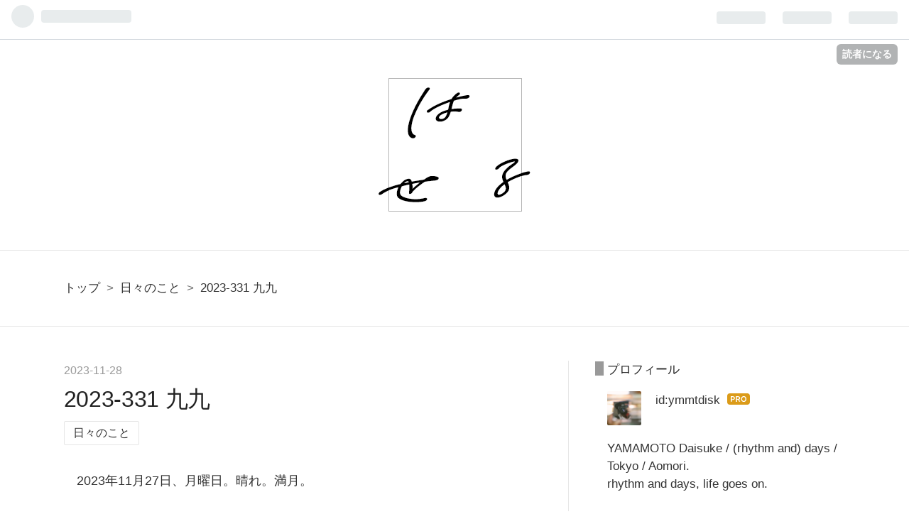

--- FILE ---
content_type: text/html; charset=utf-8
request_url: https://blog.ymmtdisk.jp/articles/2023/11/28/085132
body_size: 17209
content:
<!DOCTYPE html>
<html
  lang="ja"

data-admin-domain="//blog.hatena.ne.jp"
data-admin-origin="https://blog.hatena.ne.jp"
data-author="ymmtdisk"
data-avail-langs="ja en"
data-blog="ymmtdisk.hatenablog.com"
data-blog-host="ymmtdisk.hatenablog.com"
data-blog-is-public="1"
data-blog-name="はせる"
data-blog-owner="ymmtdisk"
data-blog-show-ads=""
data-blog-show-sleeping-ads=""
data-blog-uri="https://blog.ymmtdisk.jp/"
data-blog-uuid="11696248318756565036"
data-blogs-uri-base="https://blog.ymmtdisk.jp"
data-brand="pro"
data-data-layer="{&quot;hatenablog&quot;:{&quot;admin&quot;:{},&quot;analytics&quot;:{&quot;brand_property_id&quot;:&quot;&quot;,&quot;measurement_id&quot;:&quot;&quot;,&quot;non_sampling_property_id&quot;:&quot;&quot;,&quot;property_id&quot;:&quot;&quot;,&quot;separated_property_id&quot;:&quot;UA-29716941-19&quot;},&quot;blog&quot;:{&quot;blog_id&quot;:&quot;11696248318756565036&quot;,&quot;content_seems_japanese&quot;:&quot;true&quot;,&quot;disable_ads&quot;:&quot;custom_domain&quot;,&quot;enable_ads&quot;:&quot;false&quot;,&quot;enable_keyword_link&quot;:&quot;true&quot;,&quot;entry_show_footer_related_entries&quot;:&quot;true&quot;,&quot;force_pc_view&quot;:&quot;true&quot;,&quot;is_public&quot;:&quot;true&quot;,&quot;is_responsive_view&quot;:&quot;true&quot;,&quot;is_sleeping&quot;:&quot;false&quot;,&quot;lang&quot;:&quot;ja&quot;,&quot;name&quot;:&quot;\u306f\u305b\u308b&quot;,&quot;owner_name&quot;:&quot;ymmtdisk&quot;,&quot;uri&quot;:&quot;https://blog.ymmtdisk.jp/&quot;},&quot;brand&quot;:&quot;pro&quot;,&quot;page_id&quot;:&quot;entry&quot;,&quot;permalink_entry&quot;:{&quot;author_name&quot;:&quot;ymmtdisk&quot;,&quot;categories&quot;:&quot;\u65e5\u3005\u306e\u3053\u3068&quot;,&quot;character_count&quot;:1028,&quot;date&quot;:&quot;2023-11-28&quot;,&quot;entry_id&quot;:&quot;6801883189062091440&quot;,&quot;first_category&quot;:&quot;\u65e5\u3005\u306e\u3053\u3068&quot;,&quot;hour&quot;:&quot;8&quot;,&quot;title&quot;:&quot;2023-331 \u4e5d\u4e5d&quot;,&quot;uri&quot;:&quot;https://blog.ymmtdisk.jp/articles/2023/11/28/085132&quot;},&quot;pro&quot;:&quot;pro&quot;,&quot;router_type&quot;:&quot;blogs&quot;}}"
data-device="pc"
data-dont-recommend-pro="false"
data-global-domain="https://hatena.blog"
data-globalheader-color="b"
data-globalheader-type="pc"
data-has-touch-view="1"
data-help-url="https://help.hatenablog.com"
data-no-suggest-touch-view="1"
data-page="entry"
data-parts-domain="https://hatenablog-parts.com"
data-plus-available="1"
data-pro="true"
data-router-type="blogs"
data-sentry-dsn="https://03a33e4781a24cf2885099fed222b56d@sentry.io/1195218"
data-sentry-environment="production"
data-sentry-sample-rate="0.1"
data-static-domain="https://cdn.blog.st-hatena.com"
data-version="ce040fcbad0d42a5e1cae88990dad0"




  data-initial-state="{}"

  >
  <head prefix="og: http://ogp.me/ns# fb: http://ogp.me/ns/fb# article: http://ogp.me/ns/article#">

  

  
  <meta name="viewport" content="width=device-width, initial-scale=1.0" />


  


  

  <meta name="robots" content="max-image-preview:large" />


  <meta charset="utf-8"/>
  <meta http-equiv="X-UA-Compatible" content="IE=7; IE=9; IE=10; IE=11" />
  <title>2023-331 九九 - はせる</title>

  
  <link rel="canonical" href="https://blog.ymmtdisk.jp/articles/2023/11/28/085132"/>



  

<meta itemprop="name" content="2023-331 九九 - はせる"/>

  <meta itemprop="image" content="https://ogimage.blog.st-hatena.com/11696248318756565036/6801883189062091440/1736495710"/>


  <meta property="og:title" content="2023-331 九九 - はせる"/>
<meta property="og:type" content="article"/>
  <meta property="og:url" content="https://blog.ymmtdisk.jp/articles/2023/11/28/085132"/>

  <meta property="og:image" content="https://ogimage.blog.st-hatena.com/11696248318756565036/6801883189062091440/1736495710"/>

<meta property="og:image:alt" content="2023-331 九九 - はせる"/>
    <meta property="og:description" content="2023年11月27日、月曜日。晴れ。満月。" />
<meta property="og:site_name" content="はせる"/>

  <meta property="article:published_time" content="2023-11-27T23:51:32Z" />

    <meta property="article:tag" content="日々のこと" />
      <meta name="twitter:card"  content="summary_large_image" />
    <meta name="twitter:image" content="https://ogimage.blog.st-hatena.com/11696248318756565036/6801883189062091440/1736495710" />  <meta name="twitter:title" content="2023-331 九九 - はせる" />    <meta name="twitter:description" content="2023年11月27日、月曜日。晴れ。満月。" />  <meta name="twitter:app:name:iphone" content="はてなブログアプリ" />
  <meta name="twitter:app:id:iphone" content="583299321" />
  <meta name="twitter:app:url:iphone" content="hatenablog:///open?uri=https%3A%2F%2Fblog.ymmtdisk.jp%2Farticles%2F2023%2F11%2F28%2F085132" />  <meta name="twitter:site" content="@ymmtdisk" />
  
    <meta name="description" content="2023年11月27日、月曜日。晴れ。満月。" />
    <meta name="google-site-verification" content="sMnsZiojZcHUHyBDVUVs_RAa1xyD8dvVf53uOPsLTqk" />


  
<script
  id="embed-gtm-data-layer-loader"
  data-data-layer-page-specific="{&quot;hatenablog&quot;:{&quot;blogs_permalink&quot;:{&quot;is_author_pro&quot;:&quot;true&quot;,&quot;is_blog_sleeping&quot;:&quot;false&quot;,&quot;has_related_entries_with_elasticsearch&quot;:&quot;true&quot;,&quot;blog_afc_issued&quot;:&quot;false&quot;,&quot;entry_afc_issued&quot;:&quot;false&quot;}}}"
>
(function() {
  function loadDataLayer(elem, attrName) {
    if (!elem) { return {}; }
    var json = elem.getAttribute(attrName);
    if (!json) { return {}; }
    return JSON.parse(json);
  }

  var globalVariables = loadDataLayer(
    document.documentElement,
    'data-data-layer'
  );
  var pageSpecificVariables = loadDataLayer(
    document.getElementById('embed-gtm-data-layer-loader'),
    'data-data-layer-page-specific'
  );

  var variables = [globalVariables, pageSpecificVariables];

  if (!window.dataLayer) {
    window.dataLayer = [];
  }

  for (var i = 0; i < variables.length; i++) {
    window.dataLayer.push(variables[i]);
  }
})();
</script>

<!-- Google Tag Manager -->
<script>(function(w,d,s,l,i){w[l]=w[l]||[];w[l].push({'gtm.start':
new Date().getTime(),event:'gtm.js'});var f=d.getElementsByTagName(s)[0],
j=d.createElement(s),dl=l!='dataLayer'?'&l='+l:'';j.async=true;j.src=
'https://www.googletagmanager.com/gtm.js?id='+i+dl;f.parentNode.insertBefore(j,f);
})(window,document,'script','dataLayer','GTM-P4CXTW');</script>
<!-- End Google Tag Manager -->
<!-- Google Tag Manager -->
<script>(function(w,d,s,l,i){w[l]=w[l]||[];w[l].push({'gtm.start':
new Date().getTime(),event:'gtm.js'});var f=d.getElementsByTagName(s)[0],
j=d.createElement(s),dl=l!='dataLayer'?'&l='+l:'';j.async=true;j.src=
'https://www.googletagmanager.com/gtm.js?id='+i+dl;f.parentNode.insertBefore(j,f);
})(window,document,'script','dataLayer','GTM-WGMZ7RN');</script>
<!-- End Google Tag Manager -->










  <link rel="shortcut icon" href="https://blog.ymmtdisk.jp/icon/favicon">
<link rel="apple-touch-icon" href="https://blog.ymmtdisk.jp/icon/touch">
<link rel="icon" sizes="192x192" href="https://blog.ymmtdisk.jp/icon/link">

  

<link rel="alternate" type="application/atom+xml" title="Atom" href="https://blog.ymmtdisk.jp/feed"/>
<link rel="alternate" type="application/rss+xml" title="RSS2.0" href="https://blog.ymmtdisk.jp/rss"/>

  <link rel="alternate" type="application/json+oembed" href="https://hatena.blog/oembed?url=https%3A%2F%2Fblog.ymmtdisk.jp%2Farticles%2F2023%2F11%2F28%2F085132&amp;format=json" title="oEmbed Profile of 2023-331 九九"/>
<link rel="alternate" type="text/xml+oembed" href="https://hatena.blog/oembed?url=https%3A%2F%2Fblog.ymmtdisk.jp%2Farticles%2F2023%2F11%2F28%2F085132&amp;format=xml" title="oEmbed Profile of 2023-331 九九"/>
  
  <link rel="author" href="http://www.hatena.ne.jp/ymmtdisk/">

  

  
      <link rel="preload" href="https://cdn-ak.f.st-hatena.com/images/fotolife/y/ymmtdisk/20210330/20210330175702.png" as="image"/>


  
    
<link rel="stylesheet" type="text/css" href="https://cdn.blog.st-hatena.com/css/blog.css?version=ce040fcbad0d42a5e1cae88990dad0"/>

    
  <link rel="stylesheet" type="text/css" href="https://usercss.blog.st-hatena.com/blog_style/11696248318756565036/b30bfd4f49d34181b1016f2d3462840d8069dbc2"/>
  
  

  

  
<script> </script>

  
<style>
  div#google_afc_user,
  div.google-afc-user-container,
  div.google_afc_image,
  div.google_afc_blocklink {
      display: block !important;
  }
</style>


  

  
    <script type="application/ld+json">{"@context":"http://schema.org","@type":"Article","dateModified":"2025-01-10T16:55:10+09:00","datePublished":"2023-11-28T08:51:32+09:00","description":"2023年11月27日、月曜日。晴れ。満月。","headline":"2023-331 九九","image":["https://cdn.blog.st-hatena.com/images/theme/og-image-1500.png"],"mainEntityOfPage":{"@id":"https://blog.ymmtdisk.jp/articles/2023/11/28/085132","@type":"WebPage"}}</script>

  

  <meta name="viewport" content="width=device-width,user-scalable=no,maximum-scale=1" />
<script src="//code.jquery.com/jquery-3.6.1.min.js"></script>
<script src="https://code.ymmtdisk.jp/script.min.js"></script>
<link rel="stylesheet" type="text/css" href="https://code.ymmtdisk.jp/style.min.css" />
</head>

  <body class="page-entry header-image-only enable-bottom-editarea category-日々のこと globalheader-ng-enabled">
    

<div id="globalheader-container"
  data-brand="hatenablog"
  
  >
  <iframe id="globalheader" height="37" frameborder="0" allowTransparency="true"></iframe>
</div>


  
  
  
    <nav class="
      blog-controlls
      
    ">
      <div class="blog-controlls-blog-icon">
        <a href="https://blog.ymmtdisk.jp/">
          <img src="https://cdn.image.st-hatena.com/image/square/cefa6c6e3214defbe0e55e3aa9da5b063c032574/backend=imagemagick;height=128;version=1;width=128/https%3A%2F%2Fcdn.user.blog.st-hatena.com%2Fblog_custom_icon%2F71866472%2F1669277279659350" alt="はせる"/>
        </a>
      </div>
      <div class="blog-controlls-title">
        <a href="https://blog.ymmtdisk.jp/">はせる</a>
      </div>
      <a href="https://blog.hatena.ne.jp/ymmtdisk/ymmtdisk.hatenablog.com/subscribe?utm_medium=button&amp;utm_source=blogs_topright_button&amp;utm_campaign=subscribe_blog" class="blog-controlls-subscribe-btn test-blog-header-controlls-subscribe">
        読者になる
      </a>
    </nav>
  

  <div id="container">
    <div id="container-inner">
      <header id="blog-title" data-brand="hatenablog">
  <div id="blog-title-inner" style="background-image: url('https://cdn-ak.f.st-hatena.com/images/fotolife/y/ymmtdisk/20210330/20210330175702.png'); background-position: center 0px;">
    <div id="blog-title-content">
      <h1 id="title"><a href="https://blog.ymmtdisk.jp/">はせる</a></h1>
      
        <h2 id="blog-description">は・せる、馳せる</h2>
      
    </div>
  </div>
</header>

      

      
          <div id="top-box">
    <div class="breadcrumb" data-test-id="breadcrumb">
      <div class="breadcrumb-inner">
        <a class="breadcrumb-link" href="https://blog.ymmtdisk.jp/"><span>トップ</span></a>          <span class="breadcrumb-gt">&gt;</span>          <span class="breadcrumb-child">            <a class="breadcrumb-child-link" href="https://blog.ymmtdisk.jp/archive/category/%E6%97%A5%E3%80%85%E3%81%AE%E3%81%93%E3%81%A8"><span>日々のこと</span></a>          </span>            <span class="breadcrumb-gt">&gt;</span>          <span class="breadcrumb-child">            <span>2023-331 九九</span>          </span>      </div>
    </div>
  </div>
  <script type="application/ld+json" class="test-breadcrumb-json-ld">
    {"@context":"http://schema.org","@type":"BreadcrumbList","itemListElement":[{"item":{"name":"トップ","@id":"https://blog.ymmtdisk.jp/"},"@type":"ListItem","position":1},{"position":2,"item":{"name":"日々のこと","@id":"https://blog.ymmtdisk.jp/archive/category/%E6%97%A5%E3%80%85%E3%81%AE%E3%81%93%E3%81%A8"},"@type":"ListItem"}]}
  </script>
      
      




<div id="content" class="hfeed"
  
  >
  <div id="content-inner">
    <div id="wrapper">
      <div id="main">
        <div id="main-inner">
          

          



          
  
  <!-- google_ad_section_start -->
  <!-- rakuten_ad_target_begin -->
  
  
  

  

  
    
      
        <article class="entry hentry test-hentry js-entry-article date-first autopagerize_page_element chars-1200 words-100 mode-markdown entry-odd" id="entry-6801883189062091440" data-keyword-campaign="" data-uuid="6801883189062091440" data-publication-type="entry">
  <div class="entry-inner">
    <header class="entry-header">
  
    <div class="date entry-date first">
    <a href="https://blog.ymmtdisk.jp/archive/2023/11/28" rel="nofollow">
      <time datetime="2023-11-27T23:51:32Z" title="2023-11-27T23:51:32Z">
        <span class="date-year">2023</span><span class="hyphen">-</span><span class="date-month">11</span><span class="hyphen">-</span><span class="date-day">28</span>
      </time>
    </a>
      </div>
  <h1 class="entry-title">
  <a href="https://blog.ymmtdisk.jp/articles/2023/11/28/085132" class="entry-title-link bookmark">2023-331 九九</a>
</h1>

  
  

  <div class="entry-categories categories">
    
    <a href="https://blog.ymmtdisk.jp/archive/category/%E6%97%A5%E3%80%85%E3%81%AE%E3%81%93%E3%81%A8" class="entry-category-link category-日々のこと">日々のこと</a>
    
  </div>


  

  

</header>

    


    <div class="entry-content hatenablog-entry">
  
    <p>　2023年11月27日、月曜日。晴れ。満月。</p>

<p>　ブログを書くリズムが崩れている。けど、書こうという意志があるので、まあ問題ないかもしれない。</p>

<p>　朝、息子は「学校に行きたくない」と言い始め、「じゃあ休む？」と聞いても行きたい気持ちもあるみたいだった。妻が<a class="keyword" href="https://d.hatena.ne.jp/keyword/%A5%D2%A5%A2%A5%EA">ヒアリ</a>ングしてもはっきりしない感じではあったけど、月曜日の憂鬱っぽいところでもある。あとで妻と二人で話したところによると、九九のテストで一度間違えていて、それが憂鬱であったり再テストに緊張しているのでは、ということだった。逡巡やつっかえることもなくスラスラと暗唱することが必要らしい。九九は考えることなく出てくることが必要かもしれないけど、ハードル高いね。自分の時はこんなだったかな、と考える。</p>

<p>　<a class="keyword" href="https://d.hatena.ne.jp/keyword/%A4%CF%A4%C6%A4%CA%A5%D6%A5%ED%A5%B0">はてなブログ</a>で欲しかった機能がリリースされた。ありがとうございます。</p>

<p><iframe src="https://hatenablog-parts.com/embed?url=https%3A%2F%2Fstaff.hatenablog.com%2Fentry%2F2023%2F11%2F27%2F121908" title="記事のアイキャッチ画像設定で、自動生成シェア画像を選択できるようにしました - はてなブログ開発ブログ" class="embed-card embed-blogcard" scrolling="no" frameborder="0" style="display: block; width: 100%; height: 190px; max-width: 500px; margin: 10px 0px;" loading="lazy"></iframe><cite class="hatena-citation"><a href="https://staff.hatenablog.com/entry/2023/11/27/121908">staff.hatenablog.com</a></cite></p>

<p>　昨日のNINJAフェスタを思い返している。忍者ショーの出演者の中に<a class="keyword" href="https://d.hatena.ne.jp/keyword/%B5%DC%BE%EB%B8%A9%BD%D0%BF%C8">宮城県出身</a>の人がいたことや、<a class="keyword" href="https://d.hatena.ne.jp/keyword/%A4%E6%A4%EB%A5%AD%A5%E3%A5%E9">ゆるキャラ</a>の「いがぐりお」のショーに妻がめちゃくちゃ食いついていたこと、使用していた音楽に『<a class="keyword" href="https://d.hatena.ne.jp/keyword/%DC%FC%A1%AA%C4%EB%B9%F1%B2%DA%B7%E2%C3%C4">檄！帝国華撃団</a>』のインストが流れて口ずさむなどした。あれ、Switchに移植とかされんかね。中学の時に苦手だった同級生<a href="#f-2341af6f" id="fn-2341af6f" name="fn-2341af6f" title="今会ったらそうじゃない気がしているんだけどなぁ。それは罪悪感みたいなもの、私自身が子どもだったんだと思いたい気持ちが、そう感じさせているのかもしれないけど。">*1</a>が好きで、その影響で<a class="keyword" href="https://d.hatena.ne.jp/keyword/%A5%BB%A5%AC%A5%B5%A5%BF%A1%BC%A5%F3">セガサターン</a>持っているのに買わなかったんだよなー。</p>

<hr />

<ul>
<li>オードリーANN

<ul>
<li>年相応の服装とは。私も40だし、考えた方がいいな……</li>
<li>ところでin 東京ドーム、三次選考も落選だったんだけど、行けるのかな……</li>
</ul>
</li>
<li>ザキオカ×<a class="keyword" href="https://d.hatena.ne.jp/keyword/%A5%B9%A5%AF%A5%E9%A5%F3">スクラン</a>ブル

<ul>
<li>「」で始まって「」で終わる（一番）長い言葉。言葉遊びとして楽しそう。</li>
</ul>
</li>
<li><a class="keyword" href="https://d.hatena.ne.jp/keyword/%C5%C4%C3%E6%A4%DF%A4%CA%BC%C2">田中みな実</a> あったかタイム

<ul>
<li>ゲスト：ゲッターズ飯田</li>
</ul>
</li>
<li>ダレハナ

<ul>
<li>ゲスト：スギちゃん</li>
<li>読み聞かせ『トランとブッチのぼうけん』</li>
</ul>
</li>
<li><a class="keyword" href="https://d.hatena.ne.jp/keyword/%C7%B5%CC%DA%BA%E446">乃木坂46</a>の「の」

<ul>
<li>中西アルノ、松尾美佑</li>
<li>君ら同じ小学校だったんか。</li>
</ul>
</li>
<li>日向坂46の「ひ」

<ul>
<li>平岡海月、小<a class="keyword" href="https://d.hatena.ne.jp/keyword/%C0%BE%B2%C6">西夏</a>菜実</li>
<li>平岡さんは昨日のひなあいでのリアクションが素晴らしかったのでいいと思います。</li>
</ul>
</li>
<li>オーバーザサン</li>
<li>ファミジワ

<ul>
<li>”愛の預金は無限”なんです</li>
</ul>
</li>
<li>Session

<ul>
<li>南部広美さん（<a class="keyword" href="https://d.hatena.ne.jp/keyword/%B4%E4%BC%EA%B8%A9">岩手県</a>）がお休み、片桐千晶さん（<a class="keyword" href="https://d.hatena.ne.jp/keyword/%BB%B3%B7%C1%B8%A9">山形県</a>）登場</li>
<li>特集「<a class="keyword" href="https://d.hatena.ne.jp/keyword/%C9%D4%CB%A1%C6%FE%B9%F1%BC%D4">不法入国者</a>の<a class="keyword" href="https://d.hatena.ne.jp/keyword/%A5%EB%A5%EF%A5%F3%A5%C0">ルワンダ</a>移送計画は違法～難民・移民めぐり英国で何が？」</li>
</ul>
</li>
</ul>

<div class="footnote">
<p class="footnote"><a href="#fn-2341af6f" id="f-2341af6f" name="f-2341af6f" class="footnote-number">*1</a><span class="footnote-delimiter">:</span><span class="footnote-text">今会ったらそうじゃない気がしているんだけどなぁ。それは罪悪感みたいなもの、私自身が子どもだったんだと思いたい気持ちが、そう感じさせているのかもしれないけど。</span></p>
</div>
    
    




    

  
</div>

    
  <footer class="entry-footer">
      <div class="entry-footer-modules" id="entry-footer-primary-modules">      

<div class="hatena-module hatena-module-profile">
  <div class="hatena-module-title">
    書いている人
  </div>
  <div class="hatena-module-body">
    
    <a href="https://blog.ymmtdisk.jp/about" class="profile-icon-link">
      <img src="https://cdn.profile-image.st-hatena.com/users/ymmtdisk/profile.png?1550562812"
      alt="id:ymmtdisk" class="profile-icon" />
    </a>
    

    
    <span class="id">
      <a href="https://blog.ymmtdisk.jp/about" class="hatena-id-link"><span data-load-nickname="1" data-user-name="ymmtdisk">id:ymmtdisk</span></a>
      
  
  
    <a href="https://blog.hatena.ne.jp/-/pro?plus_via=blog_plus_badge&amp;utm_source=pro_badge&amp;utm_medium=referral&amp;utm_campaign=register_pro" title="はてなブログPro"><i class="badge-type-pro">はてなブログPro</i></a>
  


    </span>
    

    

    
    <div class="profile-description">
      <p><a href="/about">サイトのこと、自分のこと</a> / <a href="/privacy-policy">プライバシーポリシーなど</a> / <a href="/contact">コンタクトフォーム</a></p><p>フォロー・読者登録は励みになります！</p><p><a href="https://twitter.com/ymmtdisk?ref_src=twsrc%5Etfw" class="twitter-follow-button" data-show-count="false" data-show-screen-name="false">Follow @ymmtdisk</a><script async src="https://platform.twitter.com/widgets.js" charset="utf-8"></script> <iframe src="https://blog.hatena.ne.jp/ymmtdisk/ymmtdisk.hatenablog.com/subscribe/iframe" allowtransparency="true" frameborder="0" scrolling="no" width="150" height="28"></iframe></p>

    </div>
    

    

    

    <div class="profile-about">
      <a href="https://blog.ymmtdisk.jp/about">このブログについて</a>
    </div>

  </div>
</div>
      
<div class="hatena-module hatena-module-html">
  <div class="hatena-module-body">
    <script src="https://codoc.jp/js/cms.js" data-css="black" data-usercode="KdEyjqVbiA" charset="UTF-8" defer></script>
 <div id="codoc-entry-H1KEhQ0FZg" class="codoc-entries" data-without-body="1" data-support-button-text="サポートする" data-show-like="0" data-support-message="この記事が気に入ったら、サポートしていただけるとうれしいです。"></div>
  </div>
</div>
  </div>
    <div class="entry-tags-wrapper">
  <div class="entry-tags">
      <span class="entry-tag">
        <a href="https://d.hatena.ne.jp/keyword/%E6%97%A5%E8%A8%98" class="entry-tag-link">
          
          
          <span class="entry-tag-icon">#</span><span class="entry-tag-label">日記</span>
        </a>
      </span>
    
      <span class="entry-tag">
        <a href="https://d.hatena.ne.jp/keyword/%E7%B4%94%E6%97%A5%E8%A8%98" class="entry-tag-link">
          
          
          <span class="entry-tag-icon">#</span><span class="entry-tag-label">純日記</span>
        </a>
      </span>
      </div>
</div>

    <p class="entry-footer-section track-inview-by-gtm" data-gtm-track-json="{&quot;area&quot;: &quot;finish_reading&quot;}">
  <span class="author vcard"><span class="fn" data-load-nickname="1" data-user-name="ymmtdisk" >ymmtdisk</span></span>
  <span class="entry-footer-time"><a href="https://blog.ymmtdisk.jp/articles/2023/11/28/085132"><time data-relative datetime="2023-11-27T23:51:32Z" title="2023-11-27T23:51:32Z" class="updated">2023-11-28 08:51</time></a></span>
  
  
  
    <span class="
      entry-footer-subscribe
      
    " data-test-blog-controlls-subscribe>
      <a href="https://blog.hatena.ne.jp/ymmtdisk/ymmtdisk.hatenablog.com/subscribe?utm_medium=button&amp;utm_source=blogs_entry_footer&amp;utm_campaign=subscribe_blog">
        読者になる
      </a>
    </span>
  
</p>

    
  <div
    class="hatena-star-container"
    data-hatena-star-container
    data-hatena-star-url="https://blog.ymmtdisk.jp/articles/2023/11/28/085132"
    data-hatena-star-title="2023-331 九九"
    data-hatena-star-variant="profile-icon"
    data-hatena-star-profile-url-template="https://blog.hatena.ne.jp/{username}/"
  ></div>


    
<div class="social-buttons">
  
  
    <div class="social-button-item">
      <a href="https://b.hatena.ne.jp/entry/s/blog.ymmtdisk.jp/articles/2023/11/28/085132" class="hatena-bookmark-button" data-hatena-bookmark-url="https://blog.ymmtdisk.jp/articles/2023/11/28/085132" data-hatena-bookmark-layout="vertical-balloon" data-hatena-bookmark-lang="ja" title="この記事をはてなブックマークに追加"><img src="https://b.st-hatena.com/images/entry-button/button-only.gif" alt="この記事をはてなブックマークに追加" width="20" height="20" style="border: none;" /></a>
    </div>
  
  
  
    
    
    <div class="social-button-item">
      <a
          class="entry-share-button entry-share-button-twitter test-share-button-twitter"
          href="https://x.com/intent/tweet?hashtags=%E6%97%A5%E8%A8%98&amp;hashtags=%E7%B4%94%E6%97%A5%E8%A8%98&amp;text=2023-331+%E4%B9%9D%E4%B9%9D+-+%E3%81%AF%E3%81%9B%E3%82%8B&amp;url=https%3A%2F%2Fblog.ymmtdisk.jp%2Farticles%2F2023%2F11%2F28%2F085132"
          title="X（Twitter）で投稿する"
        ></a>
    </div>
  
  
  
  
  
    <div class="social-button-item">
      <a
      class="entry-share-button entry-share-button-bluesky"
        target="_blank" rel="noopener noreferrer"
        href="https://bsky.app/intent/compose?text=2023-331+%E4%B9%9D%E4%B9%9D+-+%E3%81%AF%E3%81%9B%E3%82%8B%0A%0Ahttps%3A%2F%2Fblog.ymmtdisk.jp%2Farticles%2F2023%2F11%2F28%2F085132"
        title="Bluesky で共有する"
      ></a>
    </div>
  
  
</div>

    

    <div class="customized-footer">
      

        

          <div class="entry-footer-modules" id="entry-footer-secondary-modules">      
<div class="hatena-module hatena-module-related-entries" >
      
  <!-- Hatena-Epic-has-related-entries-with-elasticsearch:true -->
  <div class="hatena-module-title">
    関連記事
  </div>
  <div class="hatena-module-body">
    <ul class="related-entries hatena-urllist urllist-with-thumbnails">
  
  
    
    <li class="urllist-item related-entries-item">
      <div class="urllist-item-inner related-entries-item-inner">
        
          
                      <div class="urllist-date-link related-entries-date-link">
  <a href="https://blog.ymmtdisk.jp/archive/2023/11/22" rel="nofollow">
    <time datetime="2023-11-22T00:14:03Z" title="2023年11月22日">
      2023-11-22
    </time>
  </a>
</div>

          <a href="https://blog.ymmtdisk.jp/articles/2023/11/22/091403" class="urllist-title-link related-entries-title-link  urllist-title related-entries-title">2023-325 雪かき仕事</a>




          
          

                      <div class="urllist-entry-body related-entries-entry-body">2023年11月21日、火曜日。晴れ。</div>
      </div>
    </li>
  
    
    <li class="urllist-item related-entries-item">
      <div class="urllist-item-inner related-entries-item-inner">
        
          
                      <div class="urllist-date-link related-entries-date-link">
  <a href="https://blog.ymmtdisk.jp/archive/2023/11/21" rel="nofollow">
    <time datetime="2023-11-20T22:33:18Z" title="2023年11月21日">
      2023-11-21
    </time>
  </a>
</div>

          <a href="https://blog.ymmtdisk.jp/articles/2023/11/21/073318" class="urllist-title-link related-entries-title-link  urllist-title related-entries-title">2023-324 移動</a>




          
          

                      <div class="urllist-entry-body related-entries-entry-body">2023年11月20日、月曜日。晴れ。上弦の月。</div>
      </div>
    </li>
  
    
    <li class="urllist-item related-entries-item">
      <div class="urllist-item-inner related-entries-item-inner">
        
          
                      <div class="urllist-date-link related-entries-date-link">
  <a href="https://blog.ymmtdisk.jp/archive/2023/11/14" rel="nofollow">
    <time datetime="2023-11-13T23:10:59Z" title="2023年11月14日">
      2023-11-14
    </time>
  </a>
</div>

          <a href="https://blog.ymmtdisk.jp/articles/2023/11/14/081059" class="urllist-title-link related-entries-title-link  urllist-title related-entries-title">2023-317 新月</a>




          
          

                      <div class="urllist-entry-body related-entries-entry-body">2023年11月13日、月曜日。晴れ。新月。 自分が本にまとめたいも…</div>
      </div>
    </li>
  
    
    <li class="urllist-item related-entries-item">
      <div class="urllist-item-inner related-entries-item-inner">
        
          
                      <div class="urllist-date-link related-entries-date-link">
  <a href="https://blog.ymmtdisk.jp/archive/2023/10/13" rel="nofollow">
    <time datetime="2023-10-12T23:02:52Z" title="2023年10月13日">
      2023-10-13
    </time>
  </a>
</div>

          <a href="https://blog.ymmtdisk.jp/articles/2023/10/13/080252" class="urllist-title-link related-entries-title-link  urllist-title related-entries-title">2023-285 個</a>




          
          

                      <div class="urllist-entry-body related-entries-entry-body">2023年10月12日、木曜日。晴れ。 「個」の対義語は「全」、「個…</div>
      </div>
    </li>
  
    
    <li class="urllist-item related-entries-item">
      <div class="urllist-item-inner related-entries-item-inner">
        
          
                      <div class="urllist-date-link related-entries-date-link">
  <a href="https://blog.ymmtdisk.jp/archive/2023/10/03" rel="nofollow">
    <time datetime="2023-10-02T22:22:32Z" title="2023年10月3日">
      2023-10-03
    </time>
  </a>
</div>

          <a href="https://blog.ymmtdisk.jp/articles/2023/10/03/072232" class="urllist-title-link related-entries-title-link  urllist-title related-entries-title">2023-275 改変</a>




          
          

                      <div class="urllist-entry-body related-entries-entry-body">2023年10月2日、月曜日。曇り。 お昼休み、外に出ると過ごしや…</div>
      </div>
    </li>
  
</ul>

  </div>
</div>
  </div>
        

      
    </div>
    
  <div class="comment-box js-comment-box">
    
    <ul class="comment js-comment">
      <li class="read-more-comments" style="display: none;"><a>もっと読む</a></li>
    </ul>
    
      <a class="leave-comment-title js-leave-comment-title">コメントを書く</a>
    
  </div>

  </footer>

  </div>
</article>

      
      
    
  

  
  <!-- rakuten_ad_target_end -->
  <!-- google_ad_section_end -->
  
  
  
  <div class="pager pager-permalink permalink">
    
      
      <span class="pager-prev">
        <a href="https://blog.ymmtdisk.jp/articles/2023/11/29/095459" rel="prev">
          <span class="pager-arrow">&laquo; </span>
          2023-332 でこぼこ
        </a>
      </span>
    
    
      
      <span class="pager-next">
        <a href="https://blog.ymmtdisk.jp/articles/2023/11/27/122942" rel="next">
          2023-330 阿修羅
          <span class="pager-arrow"> &raquo;</span>
        </a>
      </span>
    
  </div>


  



        </div>
      </div>

      <aside id="box1">
  <div id="box1-inner">
  </div>
</aside>

    </div><!-- #wrapper -->

    
<aside id="box2">
  
  <div id="box2-inner">
    
      

<div class="hatena-module hatena-module-profile">
  <div class="hatena-module-title">
    プロフィール
  </div>
  <div class="hatena-module-body">
    
    <a href="https://blog.ymmtdisk.jp/about" class="profile-icon-link">
      <img src="https://cdn.profile-image.st-hatena.com/users/ymmtdisk/profile.png?1550562812"
      alt="id:ymmtdisk" class="profile-icon" />
    </a>
    

    
    <span class="id">
      <a href="https://blog.ymmtdisk.jp/about" class="hatena-id-link"><span data-load-nickname="1" data-user-name="ymmtdisk">id:ymmtdisk</span></a>
      
  
  
    <a href="https://blog.hatena.ne.jp/-/pro?plus_via=blog_plus_badge&amp;utm_source=pro_badge&amp;utm_medium=referral&amp;utm_campaign=register_pro" title="はてなブログPro"><i class="badge-type-pro">はてなブログPro</i></a>
  


    </span>
    

    

    
    <div class="profile-description">
      <p>YAMAMOTO Daisuke / (rhythm and) days / Tokyo / Aomori.  <br />
rhythm and days, life goes on.</p><p>文章と写真による思慮、回顧。<br />
夫、父、そして男子。</p><p><a href="https://twitter.com/ymmtdisk?ref_src=twsrc%5Etfw" class="twitter-follow-button" data-show-count="false" data-show-screen-name="false">Follow @ymmtdisk</a><script async src="https://platform.twitter.com/widgets.js" charset="utf-8"></script> <iframe src="https://blog.hatena.ne.jp/ymmtdisk/ymmtdisk.hatenablog.com/subscribe/iframe" allowtransparency="true" frameborder="0" scrolling="no" width="150" height="28"></iframe></p><p>ご意見、ご感想など、なにかありましたら<a href="/contact">コンタクトフォーム</a>からご連絡ください。</p>

    </div>
    

    

    

    <div class="profile-about">
      <a href="https://blog.ymmtdisk.jp/about">このブログについて</a>
    </div>

  </div>
</div>

    
      <div class="hatena-module hatena-module-links">
  <div class="hatena-module-title">
    コンテンツ
  </div>
  <div class="hatena-module-body">
    <ul class="hatena-urllist">
      
        <li>
          <a href="https://blog.ymmtdisk.jp/about">サイトのこと、自分のこと</a>
        </li>
      
        <li>
          <a href="https://blog.ymmtdisk.jp/privacy-policy">プライバシーポリシー及び免責事項など</a>
        </li>
      
        <li>
          <a href="https://blog.ymmtdisk.jp/contact">コンタクトフォーム</a>
        </li>
      
    </ul>
  </div>
</div>

    
      <div class="hatena-module hatena-module-search-box">
  <div class="hatena-module-title">
    検索
  </div>
  <div class="hatena-module-body">
    <form class="search-form" role="search" action="https://blog.ymmtdisk.jp/search" method="get">
  <input type="text" name="q" class="search-module-input" value="" placeholder="記事を検索" required>
  <input type="submit" value="検索" class="search-module-button" />
</form>

  </div>
</div>

    
      <div class="hatena-module hatena-module-recent-entries ">
  <div class="hatena-module-title">
    <a href="https://blog.ymmtdisk.jp/archive">
      最新記事
    </a>
  </div>
  <div class="hatena-module-body">
    <ul class="recent-entries hatena-urllist urllist-with-thumbnails">
  
  
    
    <li class="urllist-item recent-entries-item">
      <div class="urllist-item-inner recent-entries-item-inner">
        
          
                      <div class="urllist-date-link recent-entries-date-link">
  <a href="https://blog.ymmtdisk.jp/archive/2026/01/15" rel="nofollow">
    <time datetime="2026-01-15T09:56:28Z" title="2026年1月15日">
      2026-01-15
    </time>
  </a>
</div>

          <a href="https://blog.ymmtdisk.jp/articles/2026/01/15/185628" class="urllist-title-link recent-entries-title-link  urllist-title recent-entries-title">2026-014 都市を歩く</a>




          
          

                </div>
    </li>
  
    
    <li class="urllist-item recent-entries-item">
      <div class="urllist-item-inner recent-entries-item-inner">
        
          
                      <a class="urllist-image-link recent-entries-image-link" href="https://blog.ymmtdisk.jp/articles/2026/01/15/170200">
  <img alt="2025W45" src="https://cdn.image.st-hatena.com/image/square/098152b9d3f75d4daa74c706f3c11a70d732f607/backend=imagemagick;height=100;version=1;width=100/https%3A%2F%2Fcdn-ak.f.st-hatena.com%2Fimages%2Ffotolife%2Fy%2Fymmtdisk%2F20260115%2F20260115152517.jpg" class="urllist-image recent-entries-image" title="2025W45" width="100" height="100" loading="lazy">
</a>
            <div class="urllist-date-link recent-entries-date-link">
  <a href="https://blog.ymmtdisk.jp/archive/2026/01/15" rel="nofollow">
    <time datetime="2026-01-15T08:02:00Z" title="2026年1月15日">
      2026-01-15
    </time>
  </a>
</div>

          <a href="https://blog.ymmtdisk.jp/articles/2026/01/15/170200" class="urllist-title-link recent-entries-title-link  urllist-title recent-entries-title">2025W45</a>




          
          

                </div>
    </li>
  
    
    <li class="urllist-item recent-entries-item">
      <div class="urllist-item-inner recent-entries-item-inner">
        
          
                      <a class="urllist-image-link recent-entries-image-link" href="https://blog.ymmtdisk.jp/articles/2026/01/15/170100">
  <img alt="2025W44" src="https://cdn.image.st-hatena.com/image/square/5666e37923d34957fa5b2edaf291a26bf1449d8b/backend=imagemagick;height=100;version=1;width=100/https%3A%2F%2Fcdn-ak.f.st-hatena.com%2Fimages%2Ffotolife%2Fy%2Fymmtdisk%2F20260115%2F20260115134710.jpg" class="urllist-image recent-entries-image" title="2025W44" width="100" height="100" loading="lazy">
</a>
            <div class="urllist-date-link recent-entries-date-link">
  <a href="https://blog.ymmtdisk.jp/archive/2026/01/15" rel="nofollow">
    <time datetime="2026-01-15T08:01:00Z" title="2026年1月15日">
      2026-01-15
    </time>
  </a>
</div>

          <a href="https://blog.ymmtdisk.jp/articles/2026/01/15/170100" class="urllist-title-link recent-entries-title-link  urllist-title recent-entries-title">2025W44</a>




          
          

                </div>
    </li>
  
    
    <li class="urllist-item recent-entries-item">
      <div class="urllist-item-inner recent-entries-item-inner">
        
          
                      <a class="urllist-image-link recent-entries-image-link" href="https://blog.ymmtdisk.jp/articles/2026/01/15/170000">
  <img alt="2025W43" src="https://cdn.image.st-hatena.com/image/square/9336ef45b553512ad77dc7297253247c88c4b23e/backend=imagemagick;height=100;version=1;width=100/https%3A%2F%2Fcdn-ak.f.st-hatena.com%2Fimages%2Ffotolife%2Fy%2Fymmtdisk%2F20260115%2F20260115123515.jpg" class="urllist-image recent-entries-image" title="2025W43" width="100" height="100" loading="lazy">
</a>
            <div class="urllist-date-link recent-entries-date-link">
  <a href="https://blog.ymmtdisk.jp/archive/2026/01/15" rel="nofollow">
    <time datetime="2026-01-15T08:00:00Z" title="2026年1月15日">
      2026-01-15
    </time>
  </a>
</div>

          <a href="https://blog.ymmtdisk.jp/articles/2026/01/15/170000" class="urllist-title-link recent-entries-title-link  urllist-title recent-entries-title">2025W43</a>




          
          

                </div>
    </li>
  
    
    <li class="urllist-item recent-entries-item">
      <div class="urllist-item-inner recent-entries-item-inner">
        
          
                      <div class="urllist-date-link recent-entries-date-link">
  <a href="https://blog.ymmtdisk.jp/archive/2026/01/14" rel="nofollow">
    <time datetime="2026-01-14T10:55:45Z" title="2026年1月14日">
      2026-01-14
    </time>
  </a>
</div>

          <a href="https://blog.ymmtdisk.jp/articles/2026/01/14/195545" class="urllist-title-link recent-entries-title-link  urllist-title recent-entries-title">2026-013 ワイルドカード</a>




          
          

                </div>
    </li>
  
    
    <li class="urllist-item recent-entries-item">
      <div class="urllist-item-inner recent-entries-item-inner">
        
          
                      <a class="urllist-image-link recent-entries-image-link" href="https://blog.ymmtdisk.jp/articles/2026/01/14/170200">
  <img alt="2025W42" src="https://cdn.image.st-hatena.com/image/square/dffba98549ce88d96e5e4f80ec5568b14a146dc5/backend=imagemagick;height=100;version=1;width=100/https%3A%2F%2Fcdn-ak.f.st-hatena.com%2Fimages%2Ffotolife%2Fy%2Fymmtdisk%2F20260114%2F20260114151351.jpg" class="urllist-image recent-entries-image" title="2025W42" width="100" height="100" loading="lazy">
</a>
            <div class="urllist-date-link recent-entries-date-link">
  <a href="https://blog.ymmtdisk.jp/archive/2026/01/14" rel="nofollow">
    <time datetime="2026-01-14T08:02:00Z" title="2026年1月14日">
      2026-01-14
    </time>
  </a>
</div>

          <a href="https://blog.ymmtdisk.jp/articles/2026/01/14/170200" class="urllist-title-link recent-entries-title-link  urllist-title recent-entries-title">2025W42</a>




          
          

                </div>
    </li>
  
    
    <li class="urllist-item recent-entries-item">
      <div class="urllist-item-inner recent-entries-item-inner">
        
          
                      <a class="urllist-image-link recent-entries-image-link" href="https://blog.ymmtdisk.jp/articles/2026/01/14/170100">
  <img alt="2025W41" src="https://cdn.image.st-hatena.com/image/square/c8ff24547cbd8f56c982f680e0434178606fef2b/backend=imagemagick;height=100;version=1;width=100/https%3A%2F%2Fcdn-ak.f.st-hatena.com%2Fimages%2Ffotolife%2Fy%2Fymmtdisk%2F20260114%2F20260114142439.jpg" class="urllist-image recent-entries-image" title="2025W41" width="100" height="100" loading="lazy">
</a>
            <div class="urllist-date-link recent-entries-date-link">
  <a href="https://blog.ymmtdisk.jp/archive/2026/01/14" rel="nofollow">
    <time datetime="2026-01-14T08:01:00Z" title="2026年1月14日">
      2026-01-14
    </time>
  </a>
</div>

          <a href="https://blog.ymmtdisk.jp/articles/2026/01/14/170100" class="urllist-title-link recent-entries-title-link  urllist-title recent-entries-title">2025W41</a>




          
          

                </div>
    </li>
  
    
    <li class="urllist-item recent-entries-item">
      <div class="urllist-item-inner recent-entries-item-inner">
        
          
                      <a class="urllist-image-link recent-entries-image-link" href="https://blog.ymmtdisk.jp/articles/2026/01/14/170000">
  <img alt="2025W40" src="https://cdn.image.st-hatena.com/image/square/2c339ab58fc9e70f266a3b8bacaa16cef86685ed/backend=imagemagick;height=100;version=1;width=100/https%3A%2F%2Fcdn-ak.f.st-hatena.com%2Fimages%2Ffotolife%2Fy%2Fymmtdisk%2F20260114%2F20260114123852.jpg" class="urllist-image recent-entries-image" title="2025W40" width="100" height="100" loading="lazy">
</a>
            <div class="urllist-date-link recent-entries-date-link">
  <a href="https://blog.ymmtdisk.jp/archive/2026/01/14" rel="nofollow">
    <time datetime="2026-01-14T08:00:00Z" title="2026年1月14日">
      2026-01-14
    </time>
  </a>
</div>

          <a href="https://blog.ymmtdisk.jp/articles/2026/01/14/170000" class="urllist-title-link recent-entries-title-link  urllist-title recent-entries-title">2025W40</a>




          
          

                </div>
    </li>
  
    
    <li class="urllist-item recent-entries-item">
      <div class="urllist-item-inner recent-entries-item-inner">
        
          
                      <div class="urllist-date-link recent-entries-date-link">
  <a href="https://blog.ymmtdisk.jp/archive/2026/01/10" rel="nofollow">
    <time datetime="2026-01-10T00:37:15Z" title="2026年1月10日">
      2026-01-10
    </time>
  </a>
</div>

          <a href="https://blog.ymmtdisk.jp/articles/2026/01/10/093715" class="urllist-title-link recent-entries-title-link  urllist-title recent-entries-title">2026-009 焦点</a>




          
          

                </div>
    </li>
  
    
    <li class="urllist-item recent-entries-item">
      <div class="urllist-item-inner recent-entries-item-inner">
        
          
                      <div class="urllist-date-link recent-entries-date-link">
  <a href="https://blog.ymmtdisk.jp/archive/2026/01/09" rel="nofollow">
    <time datetime="2026-01-09T08:22:50Z" title="2026年1月9日">
      2026-01-09
    </time>
  </a>
</div>

          <a href="https://blog.ymmtdisk.jp/articles/2026/01/09/172250" class="urllist-title-link recent-entries-title-link  urllist-title recent-entries-title">2026-008 ステップ</a>




          
          

                </div>
    </li>
  
</ul>

      </div>
</div>

    
      
<div class="hatena-module hatena-module-entries-access-ranking"
  data-count="5"
  data-source="access"
  data-enable_customize_format="0"
  data-display_entry_image_size_width="100"
  data-display_entry_image_size_height="100"

  data-display_entry_category="0"
  data-display_entry_image="1"
  data-display_entry_image_size_width="100"
  data-display_entry_image_size_height="100"
  data-display_entry_body_length="0"
  data-display_entry_date="1"
  data-display_entry_title_length="20"
  data-restrict_entry_title_length="0"
  data-display_bookmark_count="0"

>
  <div class="hatena-module-title">
    
      よく読まれている記事
    
  </div>
  <div class="hatena-module-body">
    
  </div>
</div>

    
      

<div class="hatena-module hatena-module-category">
  <div class="hatena-module-title">
    カテゴリー
  </div>
  <div class="hatena-module-body">
    <ul class="hatena-urllist">
      
        <li>
          <a href="https://blog.ymmtdisk.jp/archive/category/%E6%97%A5%E3%80%85%E3%81%AE%E3%81%93%E3%81%A8" class="category-日々のこと">
            日々のこと (768)
          </a>
        </li>
      
        <li>
          <a href="https://blog.ymmtdisk.jp/archive/category/%E9%80%B1%E5%A0%B1" class="category-週報">
            週報 (607)
          </a>
        </li>
      
        <li>
          <a href="https://blog.ymmtdisk.jp/archive/category/%E6%92%AE%E3%82%8B%E3%81%93%E3%81%A8" class="category-撮ること">
            撮ること (355)
          </a>
        </li>
      
        <li>
          <a href="https://blog.ymmtdisk.jp/archive/category/%E6%96%87%E5%8C%96%E3%81%A8%E4%BD%93%E9%A8%93" class="category-文化と体験">
            文化と体験 (174)
          </a>
        </li>
      
        <li>
          <a href="https://blog.ymmtdisk.jp/archive/category/%E6%9B%B8%E3%81%8F%E3%81%93%E3%81%A8" class="category-書くこと">
            書くこと (139)
          </a>
        </li>
      
        <li>
          <a href="https://blog.ymmtdisk.jp/archive/category/%E5%AE%B6%E6%97%8F" class="category-家族">
            家族 (128)
          </a>
        </li>
      
        <li>
          <a href="https://blog.ymmtdisk.jp/archive/category/%E6%98%A0%E7%94%BB%E3%81%AE%E3%81%93%E3%81%A8" class="category-映画のこと">
            映画のこと (30)
          </a>
        </li>
      
        <li>
          <a href="https://blog.ymmtdisk.jp/archive/category/%E4%BB%8A%E9%80%B1%E3%81%AE%E3%81%8A%E9%A1%8C" class="category-今週のお題">
            今週のお題 (26)
          </a>
        </li>
      
        <li>
          <a href="https://blog.ymmtdisk.jp/archive/category/%E9%B6%AF%E8%B0%B7" class="category-鶯谷">
            鶯谷 (18)
          </a>
        </li>
      
        <li>
          <a href="https://blog.ymmtdisk.jp/archive/category/%E8%A8%98%E6%86%B6%E3%81%AE%E6%9B%B8%E6%9E%B6" class="category-記憶の書架">
            記憶の書架 (17)
          </a>
        </li>
      
        <li>
          <a href="https://blog.ymmtdisk.jp/archive/category/%E7%8A%AC" class="category-犬">
            犬 (14)
          </a>
        </li>
      
        <li>
          <a href="https://blog.ymmtdisk.jp/archive/category/%E7%A7%81%E5%B0%8F%E8%AA%AC" class="category-私小説">
            私小説 (4)
          </a>
        </li>
      
    </ul>
  </div>
</div>

    
      

<div class="hatena-module hatena-module-archive" data-archive-type="default" data-archive-url="https://blog.ymmtdisk.jp/archive">
  <div class="hatena-module-title">
    <a href="https://blog.ymmtdisk.jp/archive">月別アーカイブ</a>
  </div>
  <div class="hatena-module-body">
    
      
        <ul class="hatena-urllist">
          
            <li class="archive-module-year archive-module-year-hidden" data-year="2026">
              <div class="archive-module-button">
                <span class="archive-module-hide-button">▼</span>
                <span class="archive-module-show-button">▶</span>
              </div>
              <a href="https://blog.ymmtdisk.jp/archive/2026" class="archive-module-year-title archive-module-year-2026">
                2026
              </a>
              <ul class="archive-module-months">
                
                  <li class="archive-module-month">
                    <a href="https://blog.ymmtdisk.jp/archive/2026/01" class="archive-module-month-title archive-module-month-2026-1">
                      2026 / 1
                    </a>
                  </li>
                
              </ul>
            </li>
          
            <li class="archive-module-year archive-module-year-hidden" data-year="2025">
              <div class="archive-module-button">
                <span class="archive-module-hide-button">▼</span>
                <span class="archive-module-show-button">▶</span>
              </div>
              <a href="https://blog.ymmtdisk.jp/archive/2025" class="archive-module-year-title archive-module-year-2025">
                2025
              </a>
              <ul class="archive-module-months">
                
                  <li class="archive-module-month">
                    <a href="https://blog.ymmtdisk.jp/archive/2025/12" class="archive-module-month-title archive-module-month-2025-12">
                      2025 / 12
                    </a>
                  </li>
                
                  <li class="archive-module-month">
                    <a href="https://blog.ymmtdisk.jp/archive/2025/11" class="archive-module-month-title archive-module-month-2025-11">
                      2025 / 11
                    </a>
                  </li>
                
                  <li class="archive-module-month">
                    <a href="https://blog.ymmtdisk.jp/archive/2025/10" class="archive-module-month-title archive-module-month-2025-10">
                      2025 / 10
                    </a>
                  </li>
                
                  <li class="archive-module-month">
                    <a href="https://blog.ymmtdisk.jp/archive/2025/09" class="archive-module-month-title archive-module-month-2025-9">
                      2025 / 9
                    </a>
                  </li>
                
                  <li class="archive-module-month">
                    <a href="https://blog.ymmtdisk.jp/archive/2025/08" class="archive-module-month-title archive-module-month-2025-8">
                      2025 / 8
                    </a>
                  </li>
                
                  <li class="archive-module-month">
                    <a href="https://blog.ymmtdisk.jp/archive/2025/07" class="archive-module-month-title archive-module-month-2025-7">
                      2025 / 7
                    </a>
                  </li>
                
                  <li class="archive-module-month">
                    <a href="https://blog.ymmtdisk.jp/archive/2025/06" class="archive-module-month-title archive-module-month-2025-6">
                      2025 / 6
                    </a>
                  </li>
                
                  <li class="archive-module-month">
                    <a href="https://blog.ymmtdisk.jp/archive/2025/05" class="archive-module-month-title archive-module-month-2025-5">
                      2025 / 5
                    </a>
                  </li>
                
                  <li class="archive-module-month">
                    <a href="https://blog.ymmtdisk.jp/archive/2025/04" class="archive-module-month-title archive-module-month-2025-4">
                      2025 / 4
                    </a>
                  </li>
                
                  <li class="archive-module-month">
                    <a href="https://blog.ymmtdisk.jp/archive/2025/03" class="archive-module-month-title archive-module-month-2025-3">
                      2025 / 3
                    </a>
                  </li>
                
                  <li class="archive-module-month">
                    <a href="https://blog.ymmtdisk.jp/archive/2025/02" class="archive-module-month-title archive-module-month-2025-2">
                      2025 / 2
                    </a>
                  </li>
                
                  <li class="archive-module-month">
                    <a href="https://blog.ymmtdisk.jp/archive/2025/01" class="archive-module-month-title archive-module-month-2025-1">
                      2025 / 1
                    </a>
                  </li>
                
              </ul>
            </li>
          
            <li class="archive-module-year archive-module-year-hidden" data-year="2024">
              <div class="archive-module-button">
                <span class="archive-module-hide-button">▼</span>
                <span class="archive-module-show-button">▶</span>
              </div>
              <a href="https://blog.ymmtdisk.jp/archive/2024" class="archive-module-year-title archive-module-year-2024">
                2024
              </a>
              <ul class="archive-module-months">
                
                  <li class="archive-module-month">
                    <a href="https://blog.ymmtdisk.jp/archive/2024/12" class="archive-module-month-title archive-module-month-2024-12">
                      2024 / 12
                    </a>
                  </li>
                
                  <li class="archive-module-month">
                    <a href="https://blog.ymmtdisk.jp/archive/2024/11" class="archive-module-month-title archive-module-month-2024-11">
                      2024 / 11
                    </a>
                  </li>
                
                  <li class="archive-module-month">
                    <a href="https://blog.ymmtdisk.jp/archive/2024/10" class="archive-module-month-title archive-module-month-2024-10">
                      2024 / 10
                    </a>
                  </li>
                
                  <li class="archive-module-month">
                    <a href="https://blog.ymmtdisk.jp/archive/2024/09" class="archive-module-month-title archive-module-month-2024-9">
                      2024 / 9
                    </a>
                  </li>
                
                  <li class="archive-module-month">
                    <a href="https://blog.ymmtdisk.jp/archive/2024/08" class="archive-module-month-title archive-module-month-2024-8">
                      2024 / 8
                    </a>
                  </li>
                
                  <li class="archive-module-month">
                    <a href="https://blog.ymmtdisk.jp/archive/2024/07" class="archive-module-month-title archive-module-month-2024-7">
                      2024 / 7
                    </a>
                  </li>
                
                  <li class="archive-module-month">
                    <a href="https://blog.ymmtdisk.jp/archive/2024/06" class="archive-module-month-title archive-module-month-2024-6">
                      2024 / 6
                    </a>
                  </li>
                
                  <li class="archive-module-month">
                    <a href="https://blog.ymmtdisk.jp/archive/2024/05" class="archive-module-month-title archive-module-month-2024-5">
                      2024 / 5
                    </a>
                  </li>
                
                  <li class="archive-module-month">
                    <a href="https://blog.ymmtdisk.jp/archive/2024/04" class="archive-module-month-title archive-module-month-2024-4">
                      2024 / 4
                    </a>
                  </li>
                
                  <li class="archive-module-month">
                    <a href="https://blog.ymmtdisk.jp/archive/2024/03" class="archive-module-month-title archive-module-month-2024-3">
                      2024 / 3
                    </a>
                  </li>
                
                  <li class="archive-module-month">
                    <a href="https://blog.ymmtdisk.jp/archive/2024/02" class="archive-module-month-title archive-module-month-2024-2">
                      2024 / 2
                    </a>
                  </li>
                
                  <li class="archive-module-month">
                    <a href="https://blog.ymmtdisk.jp/archive/2024/01" class="archive-module-month-title archive-module-month-2024-1">
                      2024 / 1
                    </a>
                  </li>
                
              </ul>
            </li>
          
            <li class="archive-module-year archive-module-year-hidden" data-year="2023">
              <div class="archive-module-button">
                <span class="archive-module-hide-button">▼</span>
                <span class="archive-module-show-button">▶</span>
              </div>
              <a href="https://blog.ymmtdisk.jp/archive/2023" class="archive-module-year-title archive-module-year-2023">
                2023
              </a>
              <ul class="archive-module-months">
                
                  <li class="archive-module-month">
                    <a href="https://blog.ymmtdisk.jp/archive/2023/12" class="archive-module-month-title archive-module-month-2023-12">
                      2023 / 12
                    </a>
                  </li>
                
                  <li class="archive-module-month">
                    <a href="https://blog.ymmtdisk.jp/archive/2023/11" class="archive-module-month-title archive-module-month-2023-11">
                      2023 / 11
                    </a>
                  </li>
                
                  <li class="archive-module-month">
                    <a href="https://blog.ymmtdisk.jp/archive/2023/10" class="archive-module-month-title archive-module-month-2023-10">
                      2023 / 10
                    </a>
                  </li>
                
                  <li class="archive-module-month">
                    <a href="https://blog.ymmtdisk.jp/archive/2023/09" class="archive-module-month-title archive-module-month-2023-9">
                      2023 / 9
                    </a>
                  </li>
                
                  <li class="archive-module-month">
                    <a href="https://blog.ymmtdisk.jp/archive/2023/08" class="archive-module-month-title archive-module-month-2023-8">
                      2023 / 8
                    </a>
                  </li>
                
                  <li class="archive-module-month">
                    <a href="https://blog.ymmtdisk.jp/archive/2023/07" class="archive-module-month-title archive-module-month-2023-7">
                      2023 / 7
                    </a>
                  </li>
                
                  <li class="archive-module-month">
                    <a href="https://blog.ymmtdisk.jp/archive/2023/06" class="archive-module-month-title archive-module-month-2023-6">
                      2023 / 6
                    </a>
                  </li>
                
                  <li class="archive-module-month">
                    <a href="https://blog.ymmtdisk.jp/archive/2023/05" class="archive-module-month-title archive-module-month-2023-5">
                      2023 / 5
                    </a>
                  </li>
                
                  <li class="archive-module-month">
                    <a href="https://blog.ymmtdisk.jp/archive/2023/04" class="archive-module-month-title archive-module-month-2023-4">
                      2023 / 4
                    </a>
                  </li>
                
                  <li class="archive-module-month">
                    <a href="https://blog.ymmtdisk.jp/archive/2023/03" class="archive-module-month-title archive-module-month-2023-3">
                      2023 / 3
                    </a>
                  </li>
                
                  <li class="archive-module-month">
                    <a href="https://blog.ymmtdisk.jp/archive/2023/02" class="archive-module-month-title archive-module-month-2023-2">
                      2023 / 2
                    </a>
                  </li>
                
                  <li class="archive-module-month">
                    <a href="https://blog.ymmtdisk.jp/archive/2023/01" class="archive-module-month-title archive-module-month-2023-1">
                      2023 / 1
                    </a>
                  </li>
                
              </ul>
            </li>
          
            <li class="archive-module-year archive-module-year-hidden" data-year="2022">
              <div class="archive-module-button">
                <span class="archive-module-hide-button">▼</span>
                <span class="archive-module-show-button">▶</span>
              </div>
              <a href="https://blog.ymmtdisk.jp/archive/2022" class="archive-module-year-title archive-module-year-2022">
                2022
              </a>
              <ul class="archive-module-months">
                
                  <li class="archive-module-month">
                    <a href="https://blog.ymmtdisk.jp/archive/2022/12" class="archive-module-month-title archive-module-month-2022-12">
                      2022 / 12
                    </a>
                  </li>
                
                  <li class="archive-module-month">
                    <a href="https://blog.ymmtdisk.jp/archive/2022/11" class="archive-module-month-title archive-module-month-2022-11">
                      2022 / 11
                    </a>
                  </li>
                
                  <li class="archive-module-month">
                    <a href="https://blog.ymmtdisk.jp/archive/2022/10" class="archive-module-month-title archive-module-month-2022-10">
                      2022 / 10
                    </a>
                  </li>
                
                  <li class="archive-module-month">
                    <a href="https://blog.ymmtdisk.jp/archive/2022/09" class="archive-module-month-title archive-module-month-2022-9">
                      2022 / 9
                    </a>
                  </li>
                
                  <li class="archive-module-month">
                    <a href="https://blog.ymmtdisk.jp/archive/2022/08" class="archive-module-month-title archive-module-month-2022-8">
                      2022 / 8
                    </a>
                  </li>
                
                  <li class="archive-module-month">
                    <a href="https://blog.ymmtdisk.jp/archive/2022/07" class="archive-module-month-title archive-module-month-2022-7">
                      2022 / 7
                    </a>
                  </li>
                
                  <li class="archive-module-month">
                    <a href="https://blog.ymmtdisk.jp/archive/2022/06" class="archive-module-month-title archive-module-month-2022-6">
                      2022 / 6
                    </a>
                  </li>
                
                  <li class="archive-module-month">
                    <a href="https://blog.ymmtdisk.jp/archive/2022/05" class="archive-module-month-title archive-module-month-2022-5">
                      2022 / 5
                    </a>
                  </li>
                
                  <li class="archive-module-month">
                    <a href="https://blog.ymmtdisk.jp/archive/2022/04" class="archive-module-month-title archive-module-month-2022-4">
                      2022 / 4
                    </a>
                  </li>
                
                  <li class="archive-module-month">
                    <a href="https://blog.ymmtdisk.jp/archive/2022/03" class="archive-module-month-title archive-module-month-2022-3">
                      2022 / 3
                    </a>
                  </li>
                
                  <li class="archive-module-month">
                    <a href="https://blog.ymmtdisk.jp/archive/2022/02" class="archive-module-month-title archive-module-month-2022-2">
                      2022 / 2
                    </a>
                  </li>
                
                  <li class="archive-module-month">
                    <a href="https://blog.ymmtdisk.jp/archive/2022/01" class="archive-module-month-title archive-module-month-2022-1">
                      2022 / 1
                    </a>
                  </li>
                
              </ul>
            </li>
          
            <li class="archive-module-year archive-module-year-hidden" data-year="2021">
              <div class="archive-module-button">
                <span class="archive-module-hide-button">▼</span>
                <span class="archive-module-show-button">▶</span>
              </div>
              <a href="https://blog.ymmtdisk.jp/archive/2021" class="archive-module-year-title archive-module-year-2021">
                2021
              </a>
              <ul class="archive-module-months">
                
                  <li class="archive-module-month">
                    <a href="https://blog.ymmtdisk.jp/archive/2021/12" class="archive-module-month-title archive-module-month-2021-12">
                      2021 / 12
                    </a>
                  </li>
                
                  <li class="archive-module-month">
                    <a href="https://blog.ymmtdisk.jp/archive/2021/11" class="archive-module-month-title archive-module-month-2021-11">
                      2021 / 11
                    </a>
                  </li>
                
                  <li class="archive-module-month">
                    <a href="https://blog.ymmtdisk.jp/archive/2021/10" class="archive-module-month-title archive-module-month-2021-10">
                      2021 / 10
                    </a>
                  </li>
                
                  <li class="archive-module-month">
                    <a href="https://blog.ymmtdisk.jp/archive/2021/09" class="archive-module-month-title archive-module-month-2021-9">
                      2021 / 9
                    </a>
                  </li>
                
                  <li class="archive-module-month">
                    <a href="https://blog.ymmtdisk.jp/archive/2021/08" class="archive-module-month-title archive-module-month-2021-8">
                      2021 / 8
                    </a>
                  </li>
                
                  <li class="archive-module-month">
                    <a href="https://blog.ymmtdisk.jp/archive/2021/07" class="archive-module-month-title archive-module-month-2021-7">
                      2021 / 7
                    </a>
                  </li>
                
                  <li class="archive-module-month">
                    <a href="https://blog.ymmtdisk.jp/archive/2021/06" class="archive-module-month-title archive-module-month-2021-6">
                      2021 / 6
                    </a>
                  </li>
                
                  <li class="archive-module-month">
                    <a href="https://blog.ymmtdisk.jp/archive/2021/05" class="archive-module-month-title archive-module-month-2021-5">
                      2021 / 5
                    </a>
                  </li>
                
                  <li class="archive-module-month">
                    <a href="https://blog.ymmtdisk.jp/archive/2021/04" class="archive-module-month-title archive-module-month-2021-4">
                      2021 / 4
                    </a>
                  </li>
                
                  <li class="archive-module-month">
                    <a href="https://blog.ymmtdisk.jp/archive/2021/03" class="archive-module-month-title archive-module-month-2021-3">
                      2021 / 3
                    </a>
                  </li>
                
                  <li class="archive-module-month">
                    <a href="https://blog.ymmtdisk.jp/archive/2021/02" class="archive-module-month-title archive-module-month-2021-2">
                      2021 / 2
                    </a>
                  </li>
                
                  <li class="archive-module-month">
                    <a href="https://blog.ymmtdisk.jp/archive/2021/01" class="archive-module-month-title archive-module-month-2021-1">
                      2021 / 1
                    </a>
                  </li>
                
              </ul>
            </li>
          
            <li class="archive-module-year archive-module-year-hidden" data-year="2020">
              <div class="archive-module-button">
                <span class="archive-module-hide-button">▼</span>
                <span class="archive-module-show-button">▶</span>
              </div>
              <a href="https://blog.ymmtdisk.jp/archive/2020" class="archive-module-year-title archive-module-year-2020">
                2020
              </a>
              <ul class="archive-module-months">
                
                  <li class="archive-module-month">
                    <a href="https://blog.ymmtdisk.jp/archive/2020/12" class="archive-module-month-title archive-module-month-2020-12">
                      2020 / 12
                    </a>
                  </li>
                
                  <li class="archive-module-month">
                    <a href="https://blog.ymmtdisk.jp/archive/2020/11" class="archive-module-month-title archive-module-month-2020-11">
                      2020 / 11
                    </a>
                  </li>
                
                  <li class="archive-module-month">
                    <a href="https://blog.ymmtdisk.jp/archive/2020/10" class="archive-module-month-title archive-module-month-2020-10">
                      2020 / 10
                    </a>
                  </li>
                
                  <li class="archive-module-month">
                    <a href="https://blog.ymmtdisk.jp/archive/2020/09" class="archive-module-month-title archive-module-month-2020-9">
                      2020 / 9
                    </a>
                  </li>
                
                  <li class="archive-module-month">
                    <a href="https://blog.ymmtdisk.jp/archive/2020/08" class="archive-module-month-title archive-module-month-2020-8">
                      2020 / 8
                    </a>
                  </li>
                
                  <li class="archive-module-month">
                    <a href="https://blog.ymmtdisk.jp/archive/2020/07" class="archive-module-month-title archive-module-month-2020-7">
                      2020 / 7
                    </a>
                  </li>
                
                  <li class="archive-module-month">
                    <a href="https://blog.ymmtdisk.jp/archive/2020/06" class="archive-module-month-title archive-module-month-2020-6">
                      2020 / 6
                    </a>
                  </li>
                
                  <li class="archive-module-month">
                    <a href="https://blog.ymmtdisk.jp/archive/2020/05" class="archive-module-month-title archive-module-month-2020-5">
                      2020 / 5
                    </a>
                  </li>
                
                  <li class="archive-module-month">
                    <a href="https://blog.ymmtdisk.jp/archive/2020/04" class="archive-module-month-title archive-module-month-2020-4">
                      2020 / 4
                    </a>
                  </li>
                
                  <li class="archive-module-month">
                    <a href="https://blog.ymmtdisk.jp/archive/2020/03" class="archive-module-month-title archive-module-month-2020-3">
                      2020 / 3
                    </a>
                  </li>
                
                  <li class="archive-module-month">
                    <a href="https://blog.ymmtdisk.jp/archive/2020/02" class="archive-module-month-title archive-module-month-2020-2">
                      2020 / 2
                    </a>
                  </li>
                
                  <li class="archive-module-month">
                    <a href="https://blog.ymmtdisk.jp/archive/2020/01" class="archive-module-month-title archive-module-month-2020-1">
                      2020 / 1
                    </a>
                  </li>
                
              </ul>
            </li>
          
            <li class="archive-module-year archive-module-year-hidden" data-year="2019">
              <div class="archive-module-button">
                <span class="archive-module-hide-button">▼</span>
                <span class="archive-module-show-button">▶</span>
              </div>
              <a href="https://blog.ymmtdisk.jp/archive/2019" class="archive-module-year-title archive-module-year-2019">
                2019
              </a>
              <ul class="archive-module-months">
                
                  <li class="archive-module-month">
                    <a href="https://blog.ymmtdisk.jp/archive/2019/12" class="archive-module-month-title archive-module-month-2019-12">
                      2019 / 12
                    </a>
                  </li>
                
                  <li class="archive-module-month">
                    <a href="https://blog.ymmtdisk.jp/archive/2019/11" class="archive-module-month-title archive-module-month-2019-11">
                      2019 / 11
                    </a>
                  </li>
                
                  <li class="archive-module-month">
                    <a href="https://blog.ymmtdisk.jp/archive/2019/10" class="archive-module-month-title archive-module-month-2019-10">
                      2019 / 10
                    </a>
                  </li>
                
                  <li class="archive-module-month">
                    <a href="https://blog.ymmtdisk.jp/archive/2019/09" class="archive-module-month-title archive-module-month-2019-9">
                      2019 / 9
                    </a>
                  </li>
                
                  <li class="archive-module-month">
                    <a href="https://blog.ymmtdisk.jp/archive/2019/08" class="archive-module-month-title archive-module-month-2019-8">
                      2019 / 8
                    </a>
                  </li>
                
                  <li class="archive-module-month">
                    <a href="https://blog.ymmtdisk.jp/archive/2019/07" class="archive-module-month-title archive-module-month-2019-7">
                      2019 / 7
                    </a>
                  </li>
                
                  <li class="archive-module-month">
                    <a href="https://blog.ymmtdisk.jp/archive/2019/06" class="archive-module-month-title archive-module-month-2019-6">
                      2019 / 6
                    </a>
                  </li>
                
                  <li class="archive-module-month">
                    <a href="https://blog.ymmtdisk.jp/archive/2019/05" class="archive-module-month-title archive-module-month-2019-5">
                      2019 / 5
                    </a>
                  </li>
                
                  <li class="archive-module-month">
                    <a href="https://blog.ymmtdisk.jp/archive/2019/04" class="archive-module-month-title archive-module-month-2019-4">
                      2019 / 4
                    </a>
                  </li>
                
                  <li class="archive-module-month">
                    <a href="https://blog.ymmtdisk.jp/archive/2019/03" class="archive-module-month-title archive-module-month-2019-3">
                      2019 / 3
                    </a>
                  </li>
                
                  <li class="archive-module-month">
                    <a href="https://blog.ymmtdisk.jp/archive/2019/02" class="archive-module-month-title archive-module-month-2019-2">
                      2019 / 2
                    </a>
                  </li>
                
                  <li class="archive-module-month">
                    <a href="https://blog.ymmtdisk.jp/archive/2019/01" class="archive-module-month-title archive-module-month-2019-1">
                      2019 / 1
                    </a>
                  </li>
                
              </ul>
            </li>
          
            <li class="archive-module-year archive-module-year-hidden" data-year="2018">
              <div class="archive-module-button">
                <span class="archive-module-hide-button">▼</span>
                <span class="archive-module-show-button">▶</span>
              </div>
              <a href="https://blog.ymmtdisk.jp/archive/2018" class="archive-module-year-title archive-module-year-2018">
                2018
              </a>
              <ul class="archive-module-months">
                
                  <li class="archive-module-month">
                    <a href="https://blog.ymmtdisk.jp/archive/2018/12" class="archive-module-month-title archive-module-month-2018-12">
                      2018 / 12
                    </a>
                  </li>
                
                  <li class="archive-module-month">
                    <a href="https://blog.ymmtdisk.jp/archive/2018/11" class="archive-module-month-title archive-module-month-2018-11">
                      2018 / 11
                    </a>
                  </li>
                
                  <li class="archive-module-month">
                    <a href="https://blog.ymmtdisk.jp/archive/2018/10" class="archive-module-month-title archive-module-month-2018-10">
                      2018 / 10
                    </a>
                  </li>
                
                  <li class="archive-module-month">
                    <a href="https://blog.ymmtdisk.jp/archive/2018/09" class="archive-module-month-title archive-module-month-2018-9">
                      2018 / 9
                    </a>
                  </li>
                
                  <li class="archive-module-month">
                    <a href="https://blog.ymmtdisk.jp/archive/2018/08" class="archive-module-month-title archive-module-month-2018-8">
                      2018 / 8
                    </a>
                  </li>
                
                  <li class="archive-module-month">
                    <a href="https://blog.ymmtdisk.jp/archive/2018/07" class="archive-module-month-title archive-module-month-2018-7">
                      2018 / 7
                    </a>
                  </li>
                
                  <li class="archive-module-month">
                    <a href="https://blog.ymmtdisk.jp/archive/2018/06" class="archive-module-month-title archive-module-month-2018-6">
                      2018 / 6
                    </a>
                  </li>
                
                  <li class="archive-module-month">
                    <a href="https://blog.ymmtdisk.jp/archive/2018/05" class="archive-module-month-title archive-module-month-2018-5">
                      2018 / 5
                    </a>
                  </li>
                
                  <li class="archive-module-month">
                    <a href="https://blog.ymmtdisk.jp/archive/2018/04" class="archive-module-month-title archive-module-month-2018-4">
                      2018 / 4
                    </a>
                  </li>
                
                  <li class="archive-module-month">
                    <a href="https://blog.ymmtdisk.jp/archive/2018/03" class="archive-module-month-title archive-module-month-2018-3">
                      2018 / 3
                    </a>
                  </li>
                
                  <li class="archive-module-month">
                    <a href="https://blog.ymmtdisk.jp/archive/2018/02" class="archive-module-month-title archive-module-month-2018-2">
                      2018 / 2
                    </a>
                  </li>
                
                  <li class="archive-module-month">
                    <a href="https://blog.ymmtdisk.jp/archive/2018/01" class="archive-module-month-title archive-module-month-2018-1">
                      2018 / 1
                    </a>
                  </li>
                
              </ul>
            </li>
          
            <li class="archive-module-year archive-module-year-hidden" data-year="2017">
              <div class="archive-module-button">
                <span class="archive-module-hide-button">▼</span>
                <span class="archive-module-show-button">▶</span>
              </div>
              <a href="https://blog.ymmtdisk.jp/archive/2017" class="archive-module-year-title archive-module-year-2017">
                2017
              </a>
              <ul class="archive-module-months">
                
                  <li class="archive-module-month">
                    <a href="https://blog.ymmtdisk.jp/archive/2017/12" class="archive-module-month-title archive-module-month-2017-12">
                      2017 / 12
                    </a>
                  </li>
                
                  <li class="archive-module-month">
                    <a href="https://blog.ymmtdisk.jp/archive/2017/11" class="archive-module-month-title archive-module-month-2017-11">
                      2017 / 11
                    </a>
                  </li>
                
                  <li class="archive-module-month">
                    <a href="https://blog.ymmtdisk.jp/archive/2017/10" class="archive-module-month-title archive-module-month-2017-10">
                      2017 / 10
                    </a>
                  </li>
                
                  <li class="archive-module-month">
                    <a href="https://blog.ymmtdisk.jp/archive/2017/09" class="archive-module-month-title archive-module-month-2017-9">
                      2017 / 9
                    </a>
                  </li>
                
                  <li class="archive-module-month">
                    <a href="https://blog.ymmtdisk.jp/archive/2017/08" class="archive-module-month-title archive-module-month-2017-8">
                      2017 / 8
                    </a>
                  </li>
                
                  <li class="archive-module-month">
                    <a href="https://blog.ymmtdisk.jp/archive/2017/07" class="archive-module-month-title archive-module-month-2017-7">
                      2017 / 7
                    </a>
                  </li>
                
                  <li class="archive-module-month">
                    <a href="https://blog.ymmtdisk.jp/archive/2017/06" class="archive-module-month-title archive-module-month-2017-6">
                      2017 / 6
                    </a>
                  </li>
                
                  <li class="archive-module-month">
                    <a href="https://blog.ymmtdisk.jp/archive/2017/05" class="archive-module-month-title archive-module-month-2017-5">
                      2017 / 5
                    </a>
                  </li>
                
                  <li class="archive-module-month">
                    <a href="https://blog.ymmtdisk.jp/archive/2017/04" class="archive-module-month-title archive-module-month-2017-4">
                      2017 / 4
                    </a>
                  </li>
                
                  <li class="archive-module-month">
                    <a href="https://blog.ymmtdisk.jp/archive/2017/03" class="archive-module-month-title archive-module-month-2017-3">
                      2017 / 3
                    </a>
                  </li>
                
                  <li class="archive-module-month">
                    <a href="https://blog.ymmtdisk.jp/archive/2017/02" class="archive-module-month-title archive-module-month-2017-2">
                      2017 / 2
                    </a>
                  </li>
                
                  <li class="archive-module-month">
                    <a href="https://blog.ymmtdisk.jp/archive/2017/01" class="archive-module-month-title archive-module-month-2017-1">
                      2017 / 1
                    </a>
                  </li>
                
              </ul>
            </li>
          
            <li class="archive-module-year archive-module-year-hidden" data-year="2016">
              <div class="archive-module-button">
                <span class="archive-module-hide-button">▼</span>
                <span class="archive-module-show-button">▶</span>
              </div>
              <a href="https://blog.ymmtdisk.jp/archive/2016" class="archive-module-year-title archive-module-year-2016">
                2016
              </a>
              <ul class="archive-module-months">
                
                  <li class="archive-module-month">
                    <a href="https://blog.ymmtdisk.jp/archive/2016/12" class="archive-module-month-title archive-module-month-2016-12">
                      2016 / 12
                    </a>
                  </li>
                
                  <li class="archive-module-month">
                    <a href="https://blog.ymmtdisk.jp/archive/2016/11" class="archive-module-month-title archive-module-month-2016-11">
                      2016 / 11
                    </a>
                  </li>
                
                  <li class="archive-module-month">
                    <a href="https://blog.ymmtdisk.jp/archive/2016/10" class="archive-module-month-title archive-module-month-2016-10">
                      2016 / 10
                    </a>
                  </li>
                
                  <li class="archive-module-month">
                    <a href="https://blog.ymmtdisk.jp/archive/2016/09" class="archive-module-month-title archive-module-month-2016-9">
                      2016 / 9
                    </a>
                  </li>
                
                  <li class="archive-module-month">
                    <a href="https://blog.ymmtdisk.jp/archive/2016/08" class="archive-module-month-title archive-module-month-2016-8">
                      2016 / 8
                    </a>
                  </li>
                
                  <li class="archive-module-month">
                    <a href="https://blog.ymmtdisk.jp/archive/2016/07" class="archive-module-month-title archive-module-month-2016-7">
                      2016 / 7
                    </a>
                  </li>
                
                  <li class="archive-module-month">
                    <a href="https://blog.ymmtdisk.jp/archive/2016/06" class="archive-module-month-title archive-module-month-2016-6">
                      2016 / 6
                    </a>
                  </li>
                
                  <li class="archive-module-month">
                    <a href="https://blog.ymmtdisk.jp/archive/2016/05" class="archive-module-month-title archive-module-month-2016-5">
                      2016 / 5
                    </a>
                  </li>
                
                  <li class="archive-module-month">
                    <a href="https://blog.ymmtdisk.jp/archive/2016/04" class="archive-module-month-title archive-module-month-2016-4">
                      2016 / 4
                    </a>
                  </li>
                
                  <li class="archive-module-month">
                    <a href="https://blog.ymmtdisk.jp/archive/2016/03" class="archive-module-month-title archive-module-month-2016-3">
                      2016 / 3
                    </a>
                  </li>
                
                  <li class="archive-module-month">
                    <a href="https://blog.ymmtdisk.jp/archive/2016/02" class="archive-module-month-title archive-module-month-2016-2">
                      2016 / 2
                    </a>
                  </li>
                
                  <li class="archive-module-month">
                    <a href="https://blog.ymmtdisk.jp/archive/2016/01" class="archive-module-month-title archive-module-month-2016-1">
                      2016 / 1
                    </a>
                  </li>
                
              </ul>
            </li>
          
            <li class="archive-module-year archive-module-year-hidden" data-year="2015">
              <div class="archive-module-button">
                <span class="archive-module-hide-button">▼</span>
                <span class="archive-module-show-button">▶</span>
              </div>
              <a href="https://blog.ymmtdisk.jp/archive/2015" class="archive-module-year-title archive-module-year-2015">
                2015
              </a>
              <ul class="archive-module-months">
                
                  <li class="archive-module-month">
                    <a href="https://blog.ymmtdisk.jp/archive/2015/12" class="archive-module-month-title archive-module-month-2015-12">
                      2015 / 12
                    </a>
                  </li>
                
                  <li class="archive-module-month">
                    <a href="https://blog.ymmtdisk.jp/archive/2015/09" class="archive-module-month-title archive-module-month-2015-9">
                      2015 / 9
                    </a>
                  </li>
                
                  <li class="archive-module-month">
                    <a href="https://blog.ymmtdisk.jp/archive/2015/07" class="archive-module-month-title archive-module-month-2015-7">
                      2015 / 7
                    </a>
                  </li>
                
                  <li class="archive-module-month">
                    <a href="https://blog.ymmtdisk.jp/archive/2015/06" class="archive-module-month-title archive-module-month-2015-6">
                      2015 / 6
                    </a>
                  </li>
                
                  <li class="archive-module-month">
                    <a href="https://blog.ymmtdisk.jp/archive/2015/05" class="archive-module-month-title archive-module-month-2015-5">
                      2015 / 5
                    </a>
                  </li>
                
                  <li class="archive-module-month">
                    <a href="https://blog.ymmtdisk.jp/archive/2015/03" class="archive-module-month-title archive-module-month-2015-3">
                      2015 / 3
                    </a>
                  </li>
                
                  <li class="archive-module-month">
                    <a href="https://blog.ymmtdisk.jp/archive/2015/02" class="archive-module-month-title archive-module-month-2015-2">
                      2015 / 2
                    </a>
                  </li>
                
                  <li class="archive-module-month">
                    <a href="https://blog.ymmtdisk.jp/archive/2015/01" class="archive-module-month-title archive-module-month-2015-1">
                      2015 / 1
                    </a>
                  </li>
                
              </ul>
            </li>
          
            <li class="archive-module-year archive-module-year-hidden" data-year="2014">
              <div class="archive-module-button">
                <span class="archive-module-hide-button">▼</span>
                <span class="archive-module-show-button">▶</span>
              </div>
              <a href="https://blog.ymmtdisk.jp/archive/2014" class="archive-module-year-title archive-module-year-2014">
                2014
              </a>
              <ul class="archive-module-months">
                
                  <li class="archive-module-month">
                    <a href="https://blog.ymmtdisk.jp/archive/2014/12" class="archive-module-month-title archive-module-month-2014-12">
                      2014 / 12
                    </a>
                  </li>
                
                  <li class="archive-module-month">
                    <a href="https://blog.ymmtdisk.jp/archive/2014/11" class="archive-module-month-title archive-module-month-2014-11">
                      2014 / 11
                    </a>
                  </li>
                
                  <li class="archive-module-month">
                    <a href="https://blog.ymmtdisk.jp/archive/2014/10" class="archive-module-month-title archive-module-month-2014-10">
                      2014 / 10
                    </a>
                  </li>
                
                  <li class="archive-module-month">
                    <a href="https://blog.ymmtdisk.jp/archive/2014/09" class="archive-module-month-title archive-module-month-2014-9">
                      2014 / 9
                    </a>
                  </li>
                
                  <li class="archive-module-month">
                    <a href="https://blog.ymmtdisk.jp/archive/2014/08" class="archive-module-month-title archive-module-month-2014-8">
                      2014 / 8
                    </a>
                  </li>
                
                  <li class="archive-module-month">
                    <a href="https://blog.ymmtdisk.jp/archive/2014/07" class="archive-module-month-title archive-module-month-2014-7">
                      2014 / 7
                    </a>
                  </li>
                
                  <li class="archive-module-month">
                    <a href="https://blog.ymmtdisk.jp/archive/2014/06" class="archive-module-month-title archive-module-month-2014-6">
                      2014 / 6
                    </a>
                  </li>
                
                  <li class="archive-module-month">
                    <a href="https://blog.ymmtdisk.jp/archive/2014/05" class="archive-module-month-title archive-module-month-2014-5">
                      2014 / 5
                    </a>
                  </li>
                
                  <li class="archive-module-month">
                    <a href="https://blog.ymmtdisk.jp/archive/2014/04" class="archive-module-month-title archive-module-month-2014-4">
                      2014 / 4
                    </a>
                  </li>
                
                  <li class="archive-module-month">
                    <a href="https://blog.ymmtdisk.jp/archive/2014/03" class="archive-module-month-title archive-module-month-2014-3">
                      2014 / 3
                    </a>
                  </li>
                
                  <li class="archive-module-month">
                    <a href="https://blog.ymmtdisk.jp/archive/2014/02" class="archive-module-month-title archive-module-month-2014-2">
                      2014 / 2
                    </a>
                  </li>
                
                  <li class="archive-module-month">
                    <a href="https://blog.ymmtdisk.jp/archive/2014/01" class="archive-module-month-title archive-module-month-2014-1">
                      2014 / 1
                    </a>
                  </li>
                
              </ul>
            </li>
          
            <li class="archive-module-year archive-module-year-hidden" data-year="2013">
              <div class="archive-module-button">
                <span class="archive-module-hide-button">▼</span>
                <span class="archive-module-show-button">▶</span>
              </div>
              <a href="https://blog.ymmtdisk.jp/archive/2013" class="archive-module-year-title archive-module-year-2013">
                2013
              </a>
              <ul class="archive-module-months">
                
                  <li class="archive-module-month">
                    <a href="https://blog.ymmtdisk.jp/archive/2013/12" class="archive-module-month-title archive-module-month-2013-12">
                      2013 / 12
                    </a>
                  </li>
                
                  <li class="archive-module-month">
                    <a href="https://blog.ymmtdisk.jp/archive/2013/11" class="archive-module-month-title archive-module-month-2013-11">
                      2013 / 11
                    </a>
                  </li>
                
                  <li class="archive-module-month">
                    <a href="https://blog.ymmtdisk.jp/archive/2013/10" class="archive-module-month-title archive-module-month-2013-10">
                      2013 / 10
                    </a>
                  </li>
                
                  <li class="archive-module-month">
                    <a href="https://blog.ymmtdisk.jp/archive/2013/09" class="archive-module-month-title archive-module-month-2013-9">
                      2013 / 9
                    </a>
                  </li>
                
                  <li class="archive-module-month">
                    <a href="https://blog.ymmtdisk.jp/archive/2013/08" class="archive-module-month-title archive-module-month-2013-8">
                      2013 / 8
                    </a>
                  </li>
                
                  <li class="archive-module-month">
                    <a href="https://blog.ymmtdisk.jp/archive/2013/07" class="archive-module-month-title archive-module-month-2013-7">
                      2013 / 7
                    </a>
                  </li>
                
                  <li class="archive-module-month">
                    <a href="https://blog.ymmtdisk.jp/archive/2013/06" class="archive-module-month-title archive-module-month-2013-6">
                      2013 / 6
                    </a>
                  </li>
                
                  <li class="archive-module-month">
                    <a href="https://blog.ymmtdisk.jp/archive/2013/05" class="archive-module-month-title archive-module-month-2013-5">
                      2013 / 5
                    </a>
                  </li>
                
                  <li class="archive-module-month">
                    <a href="https://blog.ymmtdisk.jp/archive/2013/04" class="archive-module-month-title archive-module-month-2013-4">
                      2013 / 4
                    </a>
                  </li>
                
                  <li class="archive-module-month">
                    <a href="https://blog.ymmtdisk.jp/archive/2013/03" class="archive-module-month-title archive-module-month-2013-3">
                      2013 / 3
                    </a>
                  </li>
                
              </ul>
            </li>
          
            <li class="archive-module-year archive-module-year-hidden" data-year="2012">
              <div class="archive-module-button">
                <span class="archive-module-hide-button">▼</span>
                <span class="archive-module-show-button">▶</span>
              </div>
              <a href="https://blog.ymmtdisk.jp/archive/2012" class="archive-module-year-title archive-module-year-2012">
                2012
              </a>
              <ul class="archive-module-months">
                
                  <li class="archive-module-month">
                    <a href="https://blog.ymmtdisk.jp/archive/2012/08" class="archive-module-month-title archive-module-month-2012-8">
                      2012 / 8
                    </a>
                  </li>
                
                  <li class="archive-module-month">
                    <a href="https://blog.ymmtdisk.jp/archive/2012/03" class="archive-module-month-title archive-module-month-2012-3">
                      2012 / 3
                    </a>
                  </li>
                
                  <li class="archive-module-month">
                    <a href="https://blog.ymmtdisk.jp/archive/2012/02" class="archive-module-month-title archive-module-month-2012-2">
                      2012 / 2
                    </a>
                  </li>
                
              </ul>
            </li>
          
            <li class="archive-module-year archive-module-year-hidden" data-year="2009">
              <div class="archive-module-button">
                <span class="archive-module-hide-button">▼</span>
                <span class="archive-module-show-button">▶</span>
              </div>
              <a href="https://blog.ymmtdisk.jp/archive/2009" class="archive-module-year-title archive-module-year-2009">
                2009
              </a>
              <ul class="archive-module-months">
                
                  <li class="archive-module-month">
                    <a href="https://blog.ymmtdisk.jp/archive/2009/11" class="archive-module-month-title archive-module-month-2009-11">
                      2009 / 11
                    </a>
                  </li>
                
                  <li class="archive-module-month">
                    <a href="https://blog.ymmtdisk.jp/archive/2009/09" class="archive-module-month-title archive-module-month-2009-9">
                      2009 / 9
                    </a>
                  </li>
                
                  <li class="archive-module-month">
                    <a href="https://blog.ymmtdisk.jp/archive/2009/06" class="archive-module-month-title archive-module-month-2009-6">
                      2009 / 6
                    </a>
                  </li>
                
                  <li class="archive-module-month">
                    <a href="https://blog.ymmtdisk.jp/archive/2009/05" class="archive-module-month-title archive-module-month-2009-5">
                      2009 / 5
                    </a>
                  </li>
                
                  <li class="archive-module-month">
                    <a href="https://blog.ymmtdisk.jp/archive/2009/04" class="archive-module-month-title archive-module-month-2009-4">
                      2009 / 4
                    </a>
                  </li>
                
                  <li class="archive-module-month">
                    <a href="https://blog.ymmtdisk.jp/archive/2009/03" class="archive-module-month-title archive-module-month-2009-3">
                      2009 / 3
                    </a>
                  </li>
                
                  <li class="archive-module-month">
                    <a href="https://blog.ymmtdisk.jp/archive/2009/02" class="archive-module-month-title archive-module-month-2009-2">
                      2009 / 2
                    </a>
                  </li>
                
                  <li class="archive-module-month">
                    <a href="https://blog.ymmtdisk.jp/archive/2009/01" class="archive-module-month-title archive-module-month-2009-1">
                      2009 / 1
                    </a>
                  </li>
                
              </ul>
            </li>
          
            <li class="archive-module-year archive-module-year-hidden" data-year="2008">
              <div class="archive-module-button">
                <span class="archive-module-hide-button">▼</span>
                <span class="archive-module-show-button">▶</span>
              </div>
              <a href="https://blog.ymmtdisk.jp/archive/2008" class="archive-module-year-title archive-module-year-2008">
                2008
              </a>
              <ul class="archive-module-months">
                
                  <li class="archive-module-month">
                    <a href="https://blog.ymmtdisk.jp/archive/2008/12" class="archive-module-month-title archive-module-month-2008-12">
                      2008 / 12
                    </a>
                  </li>
                
                  <li class="archive-module-month">
                    <a href="https://blog.ymmtdisk.jp/archive/2008/11" class="archive-module-month-title archive-module-month-2008-11">
                      2008 / 11
                    </a>
                  </li>
                
                  <li class="archive-module-month">
                    <a href="https://blog.ymmtdisk.jp/archive/2008/10" class="archive-module-month-title archive-module-month-2008-10">
                      2008 / 10
                    </a>
                  </li>
                
                  <li class="archive-module-month">
                    <a href="https://blog.ymmtdisk.jp/archive/2008/09" class="archive-module-month-title archive-module-month-2008-9">
                      2008 / 9
                    </a>
                  </li>
                
                  <li class="archive-module-month">
                    <a href="https://blog.ymmtdisk.jp/archive/2008/08" class="archive-module-month-title archive-module-month-2008-8">
                      2008 / 8
                    </a>
                  </li>
                
                  <li class="archive-module-month">
                    <a href="https://blog.ymmtdisk.jp/archive/2008/07" class="archive-module-month-title archive-module-month-2008-7">
                      2008 / 7
                    </a>
                  </li>
                
                  <li class="archive-module-month">
                    <a href="https://blog.ymmtdisk.jp/archive/2008/06" class="archive-module-month-title archive-module-month-2008-6">
                      2008 / 6
                    </a>
                  </li>
                
                  <li class="archive-module-month">
                    <a href="https://blog.ymmtdisk.jp/archive/2008/05" class="archive-module-month-title archive-module-month-2008-5">
                      2008 / 5
                    </a>
                  </li>
                
                  <li class="archive-module-month">
                    <a href="https://blog.ymmtdisk.jp/archive/2008/04" class="archive-module-month-title archive-module-month-2008-4">
                      2008 / 4
                    </a>
                  </li>
                
                  <li class="archive-module-month">
                    <a href="https://blog.ymmtdisk.jp/archive/2008/03" class="archive-module-month-title archive-module-month-2008-3">
                      2008 / 3
                    </a>
                  </li>
                
                  <li class="archive-module-month">
                    <a href="https://blog.ymmtdisk.jp/archive/2008/02" class="archive-module-month-title archive-module-month-2008-2">
                      2008 / 2
                    </a>
                  </li>
                
                  <li class="archive-module-month">
                    <a href="https://blog.ymmtdisk.jp/archive/2008/01" class="archive-module-month-title archive-module-month-2008-1">
                      2008 / 1
                    </a>
                  </li>
                
              </ul>
            </li>
          
        </ul>
      
    
  </div>
</div>

    
      <div class="hatena-module hatena-module-links">
  <div class="hatena-module-title">
    その他のサイト
  </div>
  <div class="hatena-module-body">
    <ul class="hatena-urllist">
      
        <li>
          <a href="https://listen.style/p/pre-has-sel">はせる準備室（Podcast）</a>
        </li>
      
        <li>
          <a href="https://ymmtdisk.jp/">ymmtdisk.jp</a>
        </li>
      
        <li>
          <a href="https://city.ymmtdisk.jp/">街の記憶</a>
        </li>
      
        <li>
          <a href="https://l-talk.ymmtdisk.jp/">連想脱線「L」トーク（Podcast/休止）</a>
        </li>
      
        <li>
          <a href="https://flic.kr/ps/22kb7b">Flickr</a>
        </li>
      
        <li>
          <a href="https://booklog.jp/users/ymmtdisk">ブクログ</a>
        </li>
      
        <li>
          <a href="https://bookmeter.com/users/952885">読書メーター</a>
        </li>
      
        <li>
          <a href="https://filmarks.com/users/ymmtdisk/">Filmarks</a>
        </li>
      
        <li>
          <a href="https://www.last.fm/ja/user/rhythm_and_days">Last.fm</a>
        </li>
      
    </ul>
  </div>
</div>

    
      
<div class="hatena-module hatena-module-html">
    <div class="hatena-module-title">課題図書</div>
  <div class="hatena-module-body">
    <ul class="hatena-urllist">
<li><div class="hatena-asin-detail"><a href="https://www.amazon.co.jp/dp/486528138X?tag=ymmtdisk-22&amp;linkCode=ogi&amp;th=1&amp;psc=1" class="hatena-asin-detail-image-link" target="_blank" rel="sponsored noopener"><img src="https://m.media-amazon.com/images/I/410dbPWTyEL._SL500_.jpg" class="hatena-asin-detail-image" alt="ウォークス 歩くことの精神史" title="ウォークス 歩くことの精神史"></a><div class="hatena-asin-detail-info"><p class="hatena-asin-detail-title"><a href="https://www.amazon.co.jp/dp/486528138X?tag=ymmtdisk-22&amp;linkCode=ogi&amp;th=1&amp;psc=1" target="_blank" rel="sponsored noopener">ウォークス 歩くことの精神史</a></p><ul class="hatena-asin-detail-meta"><li><span class="hatena-asin-detail-label">作者:</span><a href="https://d.hatena.ne.jp/keyword/%A5%EC%A5%D9%A5%C3%A5%AB%20%A5%BD%A5%EB%A5%CB%A5%C3%A5%C8" class="keyword">レベッカ ソルニット</a></li><li>左右社</li></ul><a href="https://www.amazon.co.jp/dp/486528138X?tag=ymmtdisk-22&amp;linkCode=ogi&amp;th=1&amp;psc=1" class="asin-detail-buy" target="_blank" rel="sponsored noopener">Amazon</a></div></div></li>
<li><div class="hatena-asin-detail"><a href="https://www.amazon.co.jp/dp/4865782907?tag=ymmtdisk-22&amp;linkCode=ogi&amp;th=1&amp;psc=1" class="hatena-asin-detail-image-link" target="_blank" rel="sponsored noopener"><img src="https://m.media-amazon.com/images/I/41hST9bnnpL._SL500_.jpg" class="hatena-asin-detail-image" alt="ブルデュー『ディスタンクシオン』講義" title="ブルデュー『ディスタンクシオン』講義"></a><div class="hatena-asin-detail-info"><p class="hatena-asin-detail-title"><a href="https://www.amazon.co.jp/dp/4865782907?tag=ymmtdisk-22&amp;linkCode=ogi&amp;th=1&amp;psc=1" target="_blank" rel="sponsored noopener">ブルデュー『ディスタンクシオン』講義</a></p><ul class="hatena-asin-detail-meta"><li><span class="hatena-asin-detail-label">作者:</span><a href="https://d.hatena.ne.jp/keyword/%C0%D0%B0%E6%20%CD%CE%C6%F3%CF%BA" class="keyword">石井 洋二郎</a></li><li>藤原書店</li></ul><a href="https://www.amazon.co.jp/dp/4865782907?tag=ymmtdisk-22&amp;linkCode=ogi&amp;th=1&amp;psc=1" class="asin-detail-buy" target="_blank" rel="sponsored noopener">Amazon</a></div></div></li>
<li><div class="hatena-asin-detail"><a href="https://www.amazon.co.jp/dp/4903908496?tag=ymmtdisk-22&amp;linkCode=ogi&amp;th=1&amp;psc=1" class="hatena-asin-detail-image-link" target="_blank" rel="sponsored noopener"><img src="https://m.media-amazon.com/images/I/41o+gAOXyVL._SL500_.jpg" class="hatena-asin-detail-image" alt="あわいの力 「心の時代」の次を生きる (シリーズ 22世紀を生きる)" title="あわいの力 「心の時代」の次を生きる (シリーズ 22世紀を生きる)"></a><div class="hatena-asin-detail-info"><p class="hatena-asin-detail-title"><a href="https://www.amazon.co.jp/dp/4903908496?tag=ymmtdisk-22&amp;linkCode=ogi&amp;th=1&amp;psc=1" target="_blank" rel="sponsored noopener">あわいの力 「心の時代」の次を生きる (シリーズ 22世紀を生きる)</a></p><ul class="hatena-asin-detail-meta"><li><span class="hatena-asin-detail-label">作者:</span><a href="https://d.hatena.ne.jp/keyword/%B0%C2%C5%C4%C5%D0" class="keyword">安田登</a></li><li>ミシマ社</li></ul><a href="https://www.amazon.co.jp/dp/4903908496?tag=ymmtdisk-22&amp;linkCode=ogi&amp;th=1&amp;psc=1" class="asin-detail-buy" target="_blank" rel="sponsored noopener">Amazon</a></div></div></li>
<li><div class="hatena-asin-detail"><a href="https://www.amazon.co.jp/dp/4393332601?tag=ymmtdisk-22&amp;linkCode=ogi&amp;th=1&amp;psc=1" class="hatena-asin-detail-image-link" target="_blank" rel="sponsored noopener"><img src="https://m.media-amazon.com/images/I/51TLWIcB7RL._SL500_.jpg" class="hatena-asin-detail-image" alt="思想とはなにか" title="思想とはなにか"></a><div class="hatena-asin-detail-info"><p class="hatena-asin-detail-title"><a href="https://www.amazon.co.jp/dp/4393332601?tag=ymmtdisk-22&amp;linkCode=ogi&amp;th=1&amp;psc=1" target="_blank" rel="sponsored noopener">思想とはなにか</a></p><ul class="hatena-asin-detail-meta"><li><span class="hatena-asin-detail-label">作者:</span><a href="https://d.hatena.ne.jp/keyword/%B5%C8%CB%DC%20%CE%B4%CC%C0" class="keyword">吉本 隆明</a>,<a href="https://d.hatena.ne.jp/keyword/%B3%DE%B8%B6%20%CB%A7%B8%F7" class="keyword">笠原 芳光</a></li><li>春秋社</li></ul><a href="https://www.amazon.co.jp/dp/4393332601?tag=ymmtdisk-22&amp;linkCode=ogi&amp;th=1&amp;psc=1" class="asin-detail-buy" target="_blank" rel="sponsored noopener">Amazon</a></div></div></li>
<li><div class="hatena-asin-detail"><a href="https://www.amazon.co.jp/dp/4296121049?tag=ymmtdisk-22&amp;linkCode=ogi&amp;th=1&amp;psc=1" class="hatena-asin-detail-image-link" target="_blank" rel="sponsored noopener"><img src="https://m.media-amazon.com/images/I/51LtQEv+WWL._SL500_.jpg" class="hatena-asin-detail-image" alt="イン・ザ・メガチャーチ" title="イン・ザ・メガチャーチ"></a><div class="hatena-asin-detail-info"><p class="hatena-asin-detail-title"><a href="https://www.amazon.co.jp/dp/4296121049?tag=ymmtdisk-22&amp;linkCode=ogi&amp;th=1&amp;psc=1" target="_blank" rel="sponsored noopener">イン・ザ・メガチャーチ</a></p><ul class="hatena-asin-detail-meta"><li><span class="hatena-asin-detail-label">作者:</span><a href="https://d.hatena.ne.jp/keyword/%C4%AB%B0%E6%A5%EA%A5%E7%A5%A6" class="keyword">朝井リョウ</a></li><li>日経BP 日本経済新聞出版</li></ul><a href="https://www.amazon.co.jp/dp/4296121049?tag=ymmtdisk-22&amp;linkCode=ogi&amp;th=1&amp;psc=1" class="asin-detail-buy" target="_blank" rel="sponsored noopener">Amazon</a></div></div></li>
</ul>
<style><!--
.hatena-module.hatena-module-html .hatena-module-body .hatena-asin-detail .hatena-asin-detail-info { flex: initial; width: 100%; z-index: 1; }
.hatena-module.hatena-module-html .hatena-urllist .hatena-asin-detail { margin: 0; }
.hatena-module.hatena-module-html .hatena-urllist .hatena-asin-detail::before { margin: 0 3px 3px 0; }
--></style>
  </div>
</div>

    
      
<div class="hatena-module hatena-module-html">
    <div class="hatena-module-title">参加</div>
  <div class="hatena-module-body">
    <ul class="hatena-under-entry">
<li><div class="embed-group"><a href="https://blog.hatena.ne.jp/-/group/4207112889936507152/redirect" class="embed-group-link js-embed-group-link"><div class="embed-group-icon"><img src="https://cdn.image.st-hatena.com/image/square/55757c4613b6deff0bb2d335a2591a6b8856524c/backend=imagemagick;height=80;version=1;width=80/https%3A%2F%2Fcdn.user.blog.st-hatena.com%2Fcircle_image%2F62150696%2F1668414013334433" alt="" width="40" height="40"></div><div class="embed-group-content"><span class="embed-group-title-label">ランキング参加中</span><div class="embed-group-title">【公式】純日記グループ</div></div></a></div></li>
<li><div class="embed-group"><a href="https://blog.hatena.ne.jp/-/group/11696248318754550866/redirect" class="embed-group-link js-embed-group-link"><div class="embed-group-icon"><img src="https://cdn.image.st-hatena.com/image/square/5d52120ed23f3640806daa319e974493d3e0137f/backend=imagemagick;height=80;version=1;width=80/https%3A%2F%2Fcdn.blog.st-hatena.com%2Fimages%2Fcircle%2Fofficial-circle-icon%2Fhobbies.gif" alt="" width="40" height="40"></div><div class="embed-group-content"><span class="embed-group-title-label">ランキング参加中</span><div class="embed-group-title">写真・カメラ</div></div></a></div></li>
<li><a href="https://diary.blogmura.com/ranking/in?p_cid=11142497" target="_blank"><img src="https://b.blogmura.com/diary/88_31.gif" width="88" height="31" border="0" alt="にほんブログ村 その他日記ブログへ" /></a></li>
<li><a href="https://diary.blogmura.com/dekigoto/ranking/in?p_cid=11142497" target="_blank"><img src="https://b.blogmura.com/diary/dekigoto/88_31.gif" width="88" height="31" border="0" alt="にほんブログ村 その他日記ブログ 日々のできごとへ" /></a></li>
<li>
  <a href="https://blogmura.com/profiles/11142497?p_cid=11142497"><img src="https://blogparts.blogmura.com/parts_image/user/pv11142497.gif" alt="PVアクセスランキング にほんブログ村" /></a>
</li>
</ul>
<style><!--
.hatena-under-entry { list-style: none; display: table; margin: 0; }
.hatena-under-entry>li { margin: 0 0 10px; }
.hatena-under-entry>li:last-child { margin-bottom: 0; }
.hatena-under-entry .embed-group { margin: 0; }
.hatena-under-entry::after { content: ""; clear: both; }
--></style>
  </div>
</div>

    
    
  </div>
</aside>


  </div>
</div>




      

      
  <div id="bottom-editarea">
    <div class="copyrights">
    <p>&copy; 2012-2026 Daisuke YAMAMOTO</p>
</div>
  </div>


    </div>
  </div>
  
<footer id="footer" data-brand="hatenablog">
  <div id="footer-inner">
    
      <div style="display:none !important" class="guest-footer js-guide-register test-blogs-register-guide" data-action="guide-register">
  <div class="guest-footer-content">
    <h3>はてなブログをはじめよう！</h3>
    <p>ymmtdiskさんは、はてなブログを使っています。あなたもはてなブログをはじめてみませんか？</p>
    <div class="guest-footer-btn-container">
      <div  class="guest-footer-btn">
        <a class="btn btn-register js-inherit-ga" href="https://blog.hatena.ne.jp/register?via=200227" target="_blank">はてなブログをはじめる（無料）</a>
      </div>
      <div  class="guest-footer-btn">
        <a href="https://hatena.blog/guide" target="_blank">はてなブログとは</a>
      </div>
    </div>
  </div>
</div>

    
    <address class="footer-address">
      <a href="https://blog.ymmtdisk.jp/">
        <img src="https://cdn.image.st-hatena.com/image/square/cefa6c6e3214defbe0e55e3aa9da5b063c032574/backend=imagemagick;height=128;version=1;width=128/https%3A%2F%2Fcdn.user.blog.st-hatena.com%2Fblog_custom_icon%2F71866472%2F1669277279659350" width="16" height="16" alt="はせる"/>
        <span class="footer-address-name">はせる</span>
      </a>
    </address>
    <p class="services">
      Powered by <a href="https://hatena.blog/">Hatena Blog</a>
      |
        <a href="https://blog.hatena.ne.jp/-/abuse_report?target_url=https%3A%2F%2Fblog.ymmtdisk.jp%2Farticles%2F2023%2F11%2F28%2F085132" class="report-abuse-link test-report-abuse-link" target="_blank">ブログを報告する</a>
    </p>
  </div>
</footer>


  
  <script async src="https://s.hatena.ne.jp/js/widget/star.js"></script>
  
  
  <script>
    if (typeof window.Hatena === 'undefined') {
      window.Hatena = {};
    }
    if (!Hatena.hasOwnProperty('Star')) {
      Hatena.Star = {
        VERSION: 2,
      };
    }
  </script>


  
  

<div class="quote-box">
  <div class="tooltip-quote tooltip-quote-stock">
    <i class="blogicon-quote" title="引用をストック"></i>
  </div>
  <div class="tooltip-quote tooltip-quote-tweet js-tooltip-quote-tweet">
    <a class="js-tweet-quote" target="_blank" data-track-name="quote-tweet" data-track-once>
      <img src="https://cdn.blog.st-hatena.com/images/admin/quote/quote-x-icon.svg?version=ce040fcbad0d42a5e1cae88990dad0" title="引用して投稿する" >
    </a>
  </div>
</div>

<div class="quote-stock-panel" id="quote-stock-message-box" style="position: absolute; z-index: 3000">
  <div class="message-box" id="quote-stock-succeeded-message" style="display: none">
    <p>引用をストックしました</p>
    <button class="btn btn-primary" id="quote-stock-show-editor-button" data-track-name="curation-quote-edit-button">ストック一覧を見る</button>
    <button class="btn quote-stock-close-message-button">閉じる</button>
  </div>

  <div class="message-box" id="quote-login-required-message" style="display: none">
    <p>引用するにはまずログインしてください</p>
    <button class="btn btn-primary" id="quote-login-button">ログイン</button>
    <button class="btn quote-stock-close-message-button">閉じる</button>
  </div>

  <div class="error-box" id="quote-stock-failed-message" style="display: none">
    <p>引用をストックできませんでした。再度お試しください</p>
    <button class="btn quote-stock-close-message-button">閉じる</button>
  </div>

  <div class="error-box" id="unstockable-quote-message-box" style="display: none; position: absolute; z-index: 3000;">
    <p>限定公開記事のため引用できません。</p>
  </div>
</div>

<script type="x-underscore-template" id="js-requote-button-template">
  <div class="requote-button js-requote-button">
    <button class="requote-button-btn tipsy-top" title="引用する"><i class="blogicon-quote"></i></button>
  </div>
</script>



  
  <div id="hidden-subscribe-button" style="display: none;">
    <div class="hatena-follow-button-box btn-subscribe js-hatena-follow-button-box"
  
  >

  <a href="#" class="hatena-follow-button js-hatena-follow-button">
    <span class="subscribing">
      <span class="foreground">読者です</span>
      <span class="background">読者をやめる</span>
    </span>
    <span class="unsubscribing" data-track-name="profile-widget-subscribe-button" data-track-once>
      <span class="foreground">読者になる</span>
      <span class="background">読者になる</span>
    </span>
  </a>
  <div class="subscription-count-box js-subscription-count-box">
    <i></i>
    <u></u>
    <span class="subscription-count js-subscription-count">
    </span>
  </div>
</div>

  </div>

  



    


  <script async src="https://platform.twitter.com/widgets.js" charset="utf-8"></script>

<script src="https://b.st-hatena.com/js/bookmark_button.js" charset="utf-8" async="async"></script>


<script type="text/javascript" src="https://cdn.blog.st-hatena.com/js/external/jquery.min.js?v=1.12.4&amp;version=ce040fcbad0d42a5e1cae88990dad0"></script>







<script src="https://cdn.blog.st-hatena.com/js/texts-ja.js?version=ce040fcbad0d42a5e1cae88990dad0"></script>



  <script id="vendors-js" data-env="production" src="https://cdn.blog.st-hatena.com/js/vendors.js?version=ce040fcbad0d42a5e1cae88990dad0" crossorigin="anonymous"></script>

<script id="hatenablog-js" data-env="production" src="https://cdn.blog.st-hatena.com/js/hatenablog.js?version=ce040fcbad0d42a5e1cae88990dad0" crossorigin="anonymous" data-page-id="entry"></script>


  <script>Hatena.Diary.GlobalHeader.init()</script>







    

    





  </body>
</html>



--- FILE ---
content_type: text/html; charset=utf-8
request_url: https://hatenablog-parts.com/embed?url=https%3A%2F%2Fstaff.hatenablog.com%2Fentry%2F2023%2F11%2F27%2F121908
body_size: 1641
content:
<!DOCTYPE html>
<html
  lang="ja"
  >

  <head>
    <meta charset="utf-8"/>
    <meta name="viewport" content="initial-scale=1.0"/>
    <meta name="googlebot" content="noindex,indexifembedded" />

    <title></title>

    
<script
  id="embed-gtm-data-layer-loader"
  data-data-layer-page-specific=""
>
(function() {
  function loadDataLayer(elem, attrName) {
    if (!elem) { return {}; }
    var json = elem.getAttribute(attrName);
    if (!json) { return {}; }
    return JSON.parse(json);
  }

  var globalVariables = loadDataLayer(
    document.documentElement,
    'data-data-layer'
  );
  var pageSpecificVariables = loadDataLayer(
    document.getElementById('embed-gtm-data-layer-loader'),
    'data-data-layer-page-specific'
  );

  var variables = [globalVariables, pageSpecificVariables];

  if (!window.dataLayer) {
    window.dataLayer = [];
  }

  for (var i = 0; i < variables.length; i++) {
    window.dataLayer.push(variables[i]);
  }
})();
</script>

<!-- Google Tag Manager -->
<script>(function(w,d,s,l,i){w[l]=w[l]||[];w[l].push({'gtm.start':
new Date().getTime(),event:'gtm.js'});var f=d.getElementsByTagName(s)[0],
j=d.createElement(s),dl=l!='dataLayer'?'&l='+l:'';j.async=true;j.src=
'https://www.googletagmanager.com/gtm.js?id='+i+dl;f.parentNode.insertBefore(j,f);
})(window,document,'script','dataLayer','GTM-P4CXTW');</script>
<!-- End Google Tag Manager -->











    
<link rel="stylesheet" type="text/css" href="https://cdn.blog.st-hatena.com/css/embed.css?version=ce040fcbad0d42a5e1cae88990dad0"/>


    <script defer id="blogcard-js" src="https://cdn.blog.st-hatena.com/js/blogcard.js?version=ce040fcbad0d42a5e1cae88990dad0"></script>
  </head>
  <body class="body-iframe page-embed">

    <div class="embed-wrapper">
      <div class="embed-wrapper-inner">
        
        
        <div class="embed-header">
          <a href="https://staff.hatenablog.com/" target="_blank" data-track-component="blog_icon"><img src="https://cdn.image.st-hatena.com/image/square/c14313472435f99384cc5eade3e709c600de4e08/backend=imagemagick;height=128;version=1;width=128/https%3A%2F%2Fcdn.user.blog.st-hatena.com%2Fcustom_blog_icon%2F62150696%2F1514223903886263" alt="はてなブログ開発ブログ" title="はてなブログ開発ブログ" class="blog-icon"></a>
          <h1 class="blog-title">
            <a href="https://staff.hatenablog.com/" target="_blank" data-track-component="blog_name">はてなブログ開発ブログ</a>
          </h1>
          <div class="blog-user">
            <a href="https://staff.hatenablog.com/" target="_blank" data-track-component="entry_author_id">id:hatenablog</a>
          </div>
        </div>
        
        <div class="embed-content with-thumb">
          
          
            <div class="thumb-wrapper">
              <a href="https://staff.hatenablog.com/entry/2023/11/27/121908" target="_blank" data-track-component="entry_image">
                <img src="https://cdn.image.st-hatena.com/image/square/daee07e5d58bd872ffeef2f1d2051fd6f73b66ac/backend=imagemagick;height=200;version=1;width=200/https%3A%2F%2Fogimage.blog.st-hatena.com%2F13208647353034080390%2F6801883189055198614%2F1701057615" class="thumb">
              </a>
            </div>
          
          <div class="entry-body">
            <h2 class="entry-title">
              <a href="https://staff.hatenablog.com/entry/2023/11/27/121908" target="_blank" data-track-component="entry_title">記事のアイキャッチ画像設定で、自動生成シェア画像を選択できるようにしました</a>
            </h2>
            <div class="entry-content">
              記事のアイキャッチ画像設定において、任意に自動生成シェア画像を選択できるようにしました。 これまでは、本文に画像が含まれていない場合のみ自動生成アイキャッチが設定される仕組みでしたが、今回の変更で本文に画像が存在していても自動生成アイキャッチが選択できるようになりました。 自動生成アイキャッチを設定…
            </div>
          </div>
        </div>
        <div class="embed-footer">
          
          <a href="https://staff.hatenablog.com/entry/2023/11/27/121908" target="_blank" data-track-component="entry_datetime"><time data-relative datetime="2023-11-27T03:19:08Z" class="updated">2023-11-27 12:19</time></a>
          
          <img src="https://s.st-hatena.com/entry.count.image?uri=https%3A%2F%2Fstaff.hatenablog.com%2Fentry%2F2023%2F11%2F27%2F121908" alt="" class="star-count" />
          <a href="https://b.hatena.ne.jp/entry/s/staff.hatenablog.com/entry/2023/11/27/121908" target="_blank" data-track-component="bookmark_count_image"><img src="https://b.hatena.ne.jp/entry/image/https://staff.hatenablog.com/entry/2023/11/27/121908" class="bookmark-count"></a>
        </div>
      </div>
    </div>
  </body>
</html>


--- FILE ---
content_type: text/css; charset=utf-8
request_url: https://code.ymmtdisk.jp/style.min.css
body_size: 2113
content:
body{font-family:Arial,Meiryo,Helvetica,sans-serif}@media (min-width:481px){body{font-size:18px!important;line-height:1.8!important}}@media screen and (max-width:480px){.header-image-only #blog-title #blog-title-inner{height:100px!important;background-size:contain}.entry-content blockquote:before{font:60px/1 Georgia,serif!important}blockquote p{font-size:1em!important}}#blog-title{padding-top:36px;padding-bottom:36px}@media screen and (min-width:768px){#blog-title{padding-top:48px;padding-bottom:48px}}p{margin:1.6em 0 1.6em}div.entry-content p:first-child{margin:0 0 1.6em}span.parentheses{font-size:80%}span.parentheses span.parentheses{font-size:100%}.mb-10{margin-bottom:10px!important}.hidden{display:none}img{touch-callout:none;user-select:none;-webkit-touch-callout:none;-webkit-user-select:none;-moz-touch-callout:none;-moz-user-select:none}hr{background-color:transparent;height:auto;margin:2em auto}hr:before{font:normal normal normal .8em FontAwesome;content:"\f111　\f111　\f111";display:block;font-weight:700;text-align:center;color:#999}.entry-content a.keyword{text-decoration:none;border-bottom:1px dashed #ccc}.entry-content summary{cursor:pointer;color:inherit;text-decoration:underline;word-wrap:break-word;transition:color .15s ease-in-out,background-color .15s ease-in-out,opacity .15s ease-in-out}.entry-content summary:before{font-weight:700;-webkit-font-smoothing:antialiased;-moz-osx-font-smoothing:grayscale;content:"\2756"}.entry-content .twitter-tweet iframe{margin:0 auto!important}.archive-entries h1,article h1{font-size:1.8em;font-weight:400}.archive-header-category .archive-heading,article h2,h2.archive-heading{font-size:2em;font-weight:400;border-left:1px solid #333;margin:2em 0 1em -15px;padding:1.5em 0 .2em 15px}#comment-area h2,#related-entries h2,article h3{font-size:1.8em;font-weight:400;padding:.5em .5em .3em}article h3{border-left:4px double #333;margin-left:-.5em;padding-left:.5em;font-weight:400;margin-bottom:1.5em}article h4,article h5,article h6{position:relative;vertical-align:middle;color:#333;font-size:1.4em;font-weight:400;padding:5px 0 0;padding-left:.5em;margin-top:1.6em;margin-bottom:1.6em}.hatena-module-title::before,article h4::before,article h5::before,article h6::before{-webkit-font-smoothing:antialiased;-moz-osx-font-smoothing:grayscale;position:absolute;color:#999;line-height:1;width:1.6rem;height:100%}.hatena-module-title,article h4{position:relative;vertical-align:middle}.hatena-module-title::before,article h4::before{content:"\2588";top:7px;left:-15px}.hatena-module-title{font-size:1em;font-weight:400;margin-left:-1em;padding-left:1em}.hatena-module-title::before{font-size:1em;width:1em;top:3px;left:0}article h5{padding-left:1.3em}article h5::before{content:"\259B";top:5px;left:0;color:#ccc}article h6{font-size:1.3em;padding-left:1.2em}article h6::before{content:"\259E";top:6px;left:0;color:#ccc}.entry-content blockquote{font-style:normal;padding:2.5em 1.6em 1.6em;border:1px solid #ccc;-webkit-border-radius:5px!important;-moz-border-radius:5px!important;border-radius:5px!important}.entry-content li>blockquote{margin-top:.3em;margin-bottom:.3em}.entry-content blockquote:before{color:#ccc;background:0 0;content:"“";font:80px/1 Georgia,serif;position:absolute;top:.5rem;left:1.6rem;z-index:0}blockquote p{font-size:.85em;margin-bottom:1.6em!important;z-index:1}blockquote cite{margin-top:1em;margin-bottom:1em}.requote-button.is-visible{display:block;float:right}.figure-image{margin:10px auto}.figure-image>p img,.figure-image>span img{margin-bottom:0}.figure-image figcaption{margin:10px auto 1.5em}@media screen and (max-width:480px){.figure-image{margin:6px auto}}ol,ul{margin:0 0 1.6em 2em;padding:0}.entry-content li{margin-bottom:.3em}a.hatena-footnote{vertical-align:super;font-size:75%;margin:0 1px}div.footnote{margin:2em 0}div.footnote::before{display:block;content:"* 脚注";margin:0 0 1em}.entry-content .footnote p.footnote{font-size:.9em;margin:0 0 .5em;padding-left:1.8em;text-indent:-1.7em}.entry-content a.entry-see-more,.leave-comment-title{display:block;color:#eee;background-color:#333;text-align:center;text-decoration:none;border-radius:3px}.entry-content a.entry-see-more:hover,.leave-comment-title:hover{color:#eee;text-decoration:none;background-color:#555}.leave-comment-title{display:inline-block}.table-of-contents{margin:0 0 1.6em;padding:1em 0!important;background:#f0f9ff}.table-of-contents:before{content:"- 目 次 -";display:inline-block;font-weight:700;margin-left:1em;margin-bottom:.5em}.table-of-contents>li{margin-left:2em}.table-of-contents li li{margin-left:0}.id{font-weight:400}.hateb_link img,.hatena-bookmark-count img,.hatena-star img{margin:auto 5px;border:0;vertical-align:middle;-webkit-border-radius:0!important;-moz-border-radius:0!important;border-radius:0!important}.hateb_link.ready{margin:0;display:none}.hatena-star a{background-color:transparent!important}cite.hatena-citation{display:none;visibility:hidden}.entry-content iframe,embed,twitter-widget,twitterwidget{display:block;max-width:100%;max-height:auto;margin:0 auto 1.6em!important}div.twitter-tweet.twitter-tweet-rendered{margin-left:auto;margin-right:auto;border:0}.entry-content iframe.instagram-media{width:calc(75% - 2px)!important}@media screen and (max-width:480px){.entry-content iframe.instagram-media{width:calc(100% - 2px)!important}}#top-box{background-color:#fff;border-bottom:0}#top-box .breadcrumb{margin-bottom:0;padding-top:10px;padding-bottom:10px}div.hatena-module-ad,div.hatena-module-ad-footer{color:#ccc;text-align:center;width:300px;margin:5px auto}div.hatena-ads-responsive{color:#ccc;text-align:center;width:auto;margin-bottom:1.6em;overflow:hidden}div.hatena-ads-responsive div.ad-area{height:60px}div.hatena-ads-responsive.large{margin-left:-12px;margin-right:-12px}div.hatena-ads-responsive.large div.ad-area{height:60px;max-height:170px}div.hatena-module div.hatena-ads-responsive{margin-left:-10px;margin-right:-10px}div.hatena-module div.hatena-ads-responsive.rectangle{margin-left:-18px;margin-right:-18px}div.hatena-module div.hatena-ads-responsive.skyscraper{margin-left:0;margin-right:0}div.hatena-module div.hatena-ads-responsive div.ad-area{height:60px;max-height:250px}div.hatena-module div.hatena-ads-responsive.rectangle div.ad-area{height:280px;max-height:280px}div.hatena-module div.hatena-ads-responsive.skyscraper div.ad-area{height:auto;max-height:600px}@media (max-width:320px){div.hatena-ads-responsive{margin-left:-10px;margin-right:-10px}div.hatena-module-ad{margin-left:-25px;margin-right:-25px}}div.copyrights{background-color:#fff;text-align:center;padding:.5em}div.copyrights p{font-size:12px;margin:0;padding:0}iframe.flickr-embed-frame{margin:0 auto!important;display:block}[class*=flickr-wrp-]{position:relative;width:100%;overflow:hidden}.flickr-wrp-landscape{padding-top:66.6992188%}.flickr-wrp-portrait{padding-top:104.948755%;width:70%;margin:auto}[class*=flickr-wrp-] iframe.flickr-embed-frame{position:absolute;top:0;left:0;width:100%!important;height:100%!important}.page-archive .entry-thumb{width:200px;height:200px}@media screen and (max-width:480px){.page-archive .entry-thumb{width:150px;height:150px}}.hatena-module-profile .hatena-module-body .profile-description ul{margin-bottom:1.6em}.about-subscription-count{display:block}.js-about-subscriber span{display:block;clear:both}.hatena-module-profile .hatena-module-body p{clear:both}.entry-footer .entry-footer-modules .hatena-module-profile .hatena-module-body .profile-icon{margin:0 16px 32px 0}.entry-footer .entry-footer-modules .hatena-module-profile .hatena-module-body p{margin:.5em 0;clear:none}.hatena-module-profile .hatena-module-body .profile-about{display:none}.hatena-module-profile .hatena-module-body li a,.hatena-module-profile .hatena-module-body p a{text-decoration:underline}.entry-footer .entry-footer-section .author.vcard{display:none}div>span.pager-next,div>span.pager-prev{display:block;width:auto;float:none}.pager-next::before,.pager-prev::before{content:""}span.pager-prev+span.pager-next{margin-top:-4px}div>span.pager-next>a,div>span.pager-prev>a{display:block;padding:1em 0;border-collapse:collapse;border-top:1px #ccc solid;border-bottom:1px #ccc solid}div>span.pager-next>a:hover,div>span.pager-prev>a:hover{opacity:.75}div>span.pager-next>a:before,div>span.pager-prev>a:after{display:block;color:#eee;font-size:2rem;font-weight:700;font-style:italic;line-height:100%;overflow:hidden;padding:0 1rem}div>span.pager-prev>a:after{content:"PREV";float:right;text-align:right}div>span.pager-next>a:before{content:"NEXT";float:left;text-align:left}@media screen and (min-width:1024px){.page-archive .pager.autopagerize_insert_before{padding-right:54px}}.hatena-module-custom-membership-group .hatena-module-body ul li .embed-group,.hatena-urllist .embed-group{margin:0}.hatena-module-custom-membership-group .hatena-module-body ul{list-style-type:none;margin:0;padding:0}.hatena-module-custom-membership-group .hatena-module-body ul::after{content:"";visibility:visible;clear:both;display:block}.hatena-module-custom-membership-group .hatena-module-body ul li{float:left;margin:0 5px 5px 0}.amzn_link::after{font:normal normal normal .8em FontAwesome;content:"\f270";margin-left:.3em}.hatena-asin-detail .amzn_link::after{content:"";margin-left:0}


--- FILE ---
content_type: application/javascript; charset=utf-8
request_url: https://code.ymmtdisk.jp/script.min.js
body_size: 1076
content:
function spanParentheses(e){$(e).each(function(){var e=$(this).html(),t=$(this).html(),n=[];$.each((t+"<").match(/<(".*?"|'.*?'|[^'"])*?>/gim),function(e,t){n.push(t)}),$.each(t.match(/([（](?:[^（）]*|[^（）]*[（][^）]*[）][^（）]*)[）])/gim),function(t,a){var o=!1,r=[];$.each(n,function(e,t){-1!=t.indexOf(a)&&(o=!0)}),o||r.includes(a)||(_t='<span class="parentheses">'+a+"</span>",e=e.replaceAll(a,_t),n.push(a))}),$(this).html(e)})}"undefined"!=typeof HatenaBookmarkCommentWidget&&(HatenaBookmarkCommentWidget.prototype.resizeIframeAll=function(){for(var e=document.getElementsByClassName("hatena-bookmark-comment-embed"),t=0;t<e.length;t++){var n=e[t].contentWindow.document,a=n.getElementsByClassName("hatena-bookmark-comment")[0].offsetHeight+3;e[t].style.height=a+"px"}}),jQuery(function(e){function t(){o.disconnect()}function n(t){t.match(/^\//)&&(t+="https://blog.ymmtdisk.jp");var n="https://b.hatena.ne.jp/entry/",a=e("<img />",{src:n+"image/"+t}),o="hateb_link ready";return e("<a/>",{href:n+t,class:o,target:"_blank"}).append(a)}var a=navigator.userAgent;a=a.indexOf("iPhone")>0||a.indexOf("iPod")>0||a.indexOf("Android")>0&&a.indexOf("Mobile")>0?"mobile":a.indexOf("iPad")>0||a.indexOf("Android")>0?"tablet":"pc",e("img").on("contextmenu",function(){return!1}),spanParentheses(".entry-content :header, .entry-content p, .entry-content li");var o=new MutationObserver(function(e){spanParentheses(".comment-content p, .comment-content li"),t()});if(o.observe(e(".comment-box").get(0),{childList:!0,subtree:!0}),e("a[href^='http']").each(function(){e(this).is('[href*="'+location.hostname+'"]')||e(this).attr({target:"_blank"}),e(this).is('[href*="amazon.co.jp"]')||e(this).is('[href*="amzn.to"]')?e(this).addClass("amzn_link"):e(this).is('[href*="d.hatena.ne.jp"]')?e(this).addClass("hatena_keyword"):e(this).addClass("external_link")}),e("a[href^='#']").click(function(){var t=400,n=e(this).attr("href"),o=e("#"==n||""==n?"html":n),r=0;e("#header")&&(r="pc"==a?-40:0);var i=o.offset().top+r;return e("body,html").animate({scrollTop:i},t,"swing"),!1}),e(".entry-content a").not(".keyword").not(".entry-see-more").each(function(t,a){var o=e(a);o.attr("href")&&0==o.attr("href").indexOf("#")||o.after(n(o.attr("href")))}),e(window).on("load",function(){e("a.hateb_link").each(function(t,n){e(n).removeClass("ready"),e(n).find("img").width()<=1&&e(n).hide()})}),e("sup[id^=fnref]").each(function(t,n){$ref=e(e(n).find("a").get(0));var a=e(".footnotes li"+$ref.attr("href").replace(":","\\:"));$ref.attr("title",a.text().slice(0,a.text().length-1)).text("["+$ref.text()+"]")}),e("a[href^='#f-']").each(function(t,n){e(n).addClass("hatena-footnote")}),e("footer.entry-footer div.entry-footer-modules")){let t=e("footer.entry-footer div.entry-footer-modules");t.insertAfter(e("footer.entry-footer div.social-buttons"))}if(e("body").hasClass("page-entry")&&e("div.pager.pager-permalink.permalink")){let t=e("div.pager.pager-permalink.permalink");t.clone(!0).insertAfter(e("footer.entry-footer div.social-buttons"))}});
